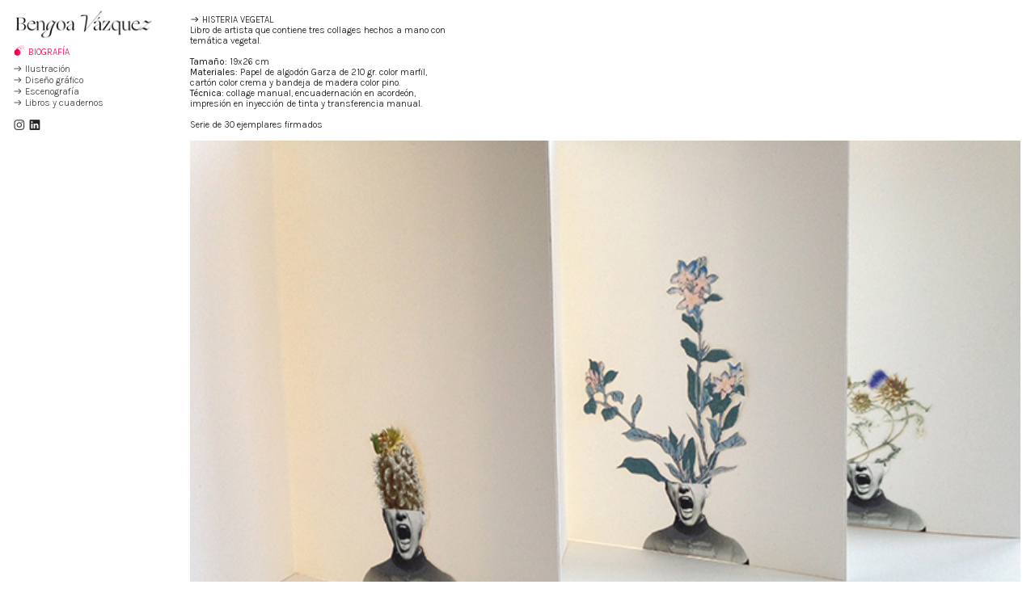

--- FILE ---
content_type: text/html; charset=UTF-8
request_url: https://bengoavazquez.com/Histeria-vegetal
body_size: 25677
content:
<!DOCTYPE html>
<!-- 

        Running on cargo.site

-->
<html lang="en" data-predefined-style="true" data-css-presets="true" data-css-preset data-typography-preset>
	<head>
<script>
				var __cargo_context__ = 'live';
				var __cargo_js_ver__ = 'c=2837859173';
				var __cargo_maint__ = false;
				
				
			</script>
					<meta http-equiv="X-UA-Compatible" content="IE=edge,chrome=1">
		<meta http-equiv="Content-Type" content="text/html; charset=utf-8">
		<meta name="viewport" content="initial-scale=1.0, maximum-scale=1.0, user-scalable=no">
		
			<meta name="robots" content="index,follow">
		<title>Histeria vegetal — Bengoa web</title>
		<meta name="description" content="︎︎︎ HISTERIA VEGETAL Libro de artista que contiene tres collages hechos a mano con temática vegetal. Tamaño: 19x26 cm Materiales: Papel de...">
				<meta name="twitter:card" content="summary_large_image">
		<meta name="twitter:title" content="Histeria vegetal — Bengoa web">
		<meta name="twitter:description" content="︎︎︎ HISTERIA VEGETAL Libro de artista que contiene tres collages hechos a mano con temática vegetal. Tamaño: 19x26 cm Materiales: Papel de...">
		<meta name="twitter:image" content="https://freight.cargo.site/w/670/i/366091392f6c40c0b398b7c44c4d43de2ec11889e66120947903a0629ddfd49c/IMG_9814-copy.jpg">
		<meta property="og:locale" content="en_US">
		<meta property="og:title" content="Histeria vegetal — Bengoa web">
		<meta property="og:description" content="︎︎︎ HISTERIA VEGETAL Libro de artista que contiene tres collages hechos a mano con temática vegetal. Tamaño: 19x26 cm Materiales: Papel de...">
		<meta property="og:url" content="https://bengoavazquez.com/Histeria-vegetal">
		<meta property="og:image" content="https://freight.cargo.site/w/670/i/366091392f6c40c0b398b7c44c4d43de2ec11889e66120947903a0629ddfd49c/IMG_9814-copy.jpg">
		<meta property="og:type" content="website">

		<link rel="preconnect" href="https://static.cargo.site" crossorigin>
		<link rel="preconnect" href="https://freight.cargo.site" crossorigin>

		<link rel="preconnect" href="https://fonts.gstatic.com" crossorigin>
		
		<!--<link rel="preload" href="https://static.cargo.site/assets/social/IconFont-Regular-0.9.3.woff2" as="font" type="font/woff" crossorigin>-->

		

		<link href="https://freight.cargo.site/t/original/i/210d1af0e61273346bd758c63e1d2ce439a6c68139a61056ff5cd0f3145eca3f/CORAZON.ico" rel="shortcut icon">
		<link href="https://bengoavazquez.com/rss" rel="alternate" type="application/rss+xml" title="Bengoa web feed">

		<link href="//fonts.googleapis.com/css?family=Karla:200,200italic,300,300italic,400,400italic,500,500italic,600,600italic,700,700italic,800,800italic&c=2837859173&" id="" rel="stylesheet" type="text/css" />
<link href="https://bengoavazquez.com/stylesheet?c=2837859173&1723566242" id="member_stylesheet" rel="stylesheet" type="text/css" />
<style id="">@font-face{font-family:Icons;src:url(https://static.cargo.site/assets/social/IconFont-Regular-0.9.3.woff2);unicode-range:U+E000-E15C,U+F0000,U+FE0E}@font-face{font-family:Icons;src:url(https://static.cargo.site/assets/social/IconFont-Regular-0.9.3.woff2);font-weight:240;unicode-range:U+E000-E15C,U+F0000,U+FE0E}@font-face{font-family:Icons;src:url(https://static.cargo.site/assets/social/IconFont-Regular-0.9.3.woff2);unicode-range:U+E000-E15C,U+F0000,U+FE0E;font-weight:400}@font-face{font-family:Icons;src:url(https://static.cargo.site/assets/social/IconFont-Regular-0.9.3.woff2);unicode-range:U+E000-E15C,U+F0000,U+FE0E;font-weight:600}@font-face{font-family:Icons;src:url(https://static.cargo.site/assets/social/IconFont-Regular-0.9.3.woff2);unicode-range:U+E000-E15C,U+F0000,U+FE0E;font-weight:800}@font-face{font-family:Icons;src:url(https://static.cargo.site/assets/social/IconFont-Regular-0.9.3.woff2);unicode-range:U+E000-E15C,U+F0000,U+FE0E;font-style:italic}@font-face{font-family:Icons;src:url(https://static.cargo.site/assets/social/IconFont-Regular-0.9.3.woff2);unicode-range:U+E000-E15C,U+F0000,U+FE0E;font-weight:200;font-style:italic}@font-face{font-family:Icons;src:url(https://static.cargo.site/assets/social/IconFont-Regular-0.9.3.woff2);unicode-range:U+E000-E15C,U+F0000,U+FE0E;font-weight:400;font-style:italic}@font-face{font-family:Icons;src:url(https://static.cargo.site/assets/social/IconFont-Regular-0.9.3.woff2);unicode-range:U+E000-E15C,U+F0000,U+FE0E;font-weight:600;font-style:italic}@font-face{font-family:Icons;src:url(https://static.cargo.site/assets/social/IconFont-Regular-0.9.3.woff2);unicode-range:U+E000-E15C,U+F0000,U+FE0E;font-weight:800;font-style:italic}body.iconfont-loading,body.iconfont-loading *{color:transparent!important}body{-moz-osx-font-smoothing:grayscale;-webkit-font-smoothing:antialiased;-webkit-text-size-adjust:none}body.no-scroll{overflow:hidden}/*!
 * Content
 */.page{word-wrap:break-word}:focus{outline:0}.pointer-events-none{pointer-events:none}.pointer-events-auto{pointer-events:auto}.pointer-events-none .page_content .audio-player,.pointer-events-none .page_content .shop_product,.pointer-events-none .page_content a,.pointer-events-none .page_content audio,.pointer-events-none .page_content button,.pointer-events-none .page_content details,.pointer-events-none .page_content iframe,.pointer-events-none .page_content img,.pointer-events-none .page_content input,.pointer-events-none .page_content video{pointer-events:auto}.pointer-events-none .page_content *>a,.pointer-events-none .page_content>a{position:relative}s *{text-transform:inherit}#toolset{position:fixed;bottom:10px;right:10px;z-index:8}.mobile #toolset,.template_site_inframe #toolset{display:none}#toolset a{display:block;height:24px;width:24px;margin:0;padding:0;text-decoration:none;background:rgba(0,0,0,.2)}#toolset a:hover{background:rgba(0,0,0,.8)}[data-adminview] #toolset a,[data-adminview] #toolset_admin a{background:rgba(0,0,0,.04);pointer-events:none;cursor:default}#toolset_admin a:active{background:rgba(0,0,0,.7)}#toolset_admin a svg>*{transform:scale(1.1) translate(0,-.5px);transform-origin:50% 50%}#toolset_admin a svg{pointer-events:none;width:100%!important;height:auto!important}#following-container{overflow:auto;-webkit-overflow-scrolling:touch}#following-container iframe{height:100%;width:100%;position:absolute;top:0;left:0;right:0;bottom:0}:root{--following-width:-400px;--following-animation-duration:450ms}@keyframes following-open{0%{transform:translateX(0)}100%{transform:translateX(var(--following-width))}}@keyframes following-open-inverse{0%{transform:translateX(0)}100%{transform:translateX(calc(-1 * var(--following-width)))}}@keyframes following-close{0%{transform:translateX(var(--following-width))}100%{transform:translateX(0)}}@keyframes following-close-inverse{0%{transform:translateX(calc(-1 * var(--following-width)))}100%{transform:translateX(0)}}body.animate-left{animation:following-open var(--following-animation-duration);animation-fill-mode:both;animation-timing-function:cubic-bezier(.24,1,.29,1)}#following-container.animate-left{animation:following-close-inverse var(--following-animation-duration);animation-fill-mode:both;animation-timing-function:cubic-bezier(.24,1,.29,1)}#following-container.animate-left #following-frame{animation:following-close var(--following-animation-duration);animation-fill-mode:both;animation-timing-function:cubic-bezier(.24,1,.29,1)}body.animate-right{animation:following-close var(--following-animation-duration);animation-fill-mode:both;animation-timing-function:cubic-bezier(.24,1,.29,1)}#following-container.animate-right{animation:following-open-inverse var(--following-animation-duration);animation-fill-mode:both;animation-timing-function:cubic-bezier(.24,1,.29,1)}#following-container.animate-right #following-frame{animation:following-open var(--following-animation-duration);animation-fill-mode:both;animation-timing-function:cubic-bezier(.24,1,.29,1)}.slick-slider{position:relative;display:block;-moz-box-sizing:border-box;box-sizing:border-box;-webkit-user-select:none;-moz-user-select:none;-ms-user-select:none;user-select:none;-webkit-touch-callout:none;-khtml-user-select:none;-ms-touch-action:pan-y;touch-action:pan-y;-webkit-tap-highlight-color:transparent}.slick-list{position:relative;display:block;overflow:hidden;margin:0;padding:0}.slick-list:focus{outline:0}.slick-list.dragging{cursor:pointer;cursor:hand}.slick-slider .slick-list,.slick-slider .slick-track{transform:translate3d(0,0,0);will-change:transform}.slick-track{position:relative;top:0;left:0;display:block}.slick-track:after,.slick-track:before{display:table;content:'';width:1px;height:1px;margin-top:-1px;margin-left:-1px}.slick-track:after{clear:both}.slick-loading .slick-track{visibility:hidden}.slick-slide{display:none;float:left;height:100%;min-height:1px}[dir=rtl] .slick-slide{float:right}.content .slick-slide img{display:inline-block}.content .slick-slide img:not(.image-zoom){cursor:pointer}.content .scrub .slick-list,.content .scrub .slick-slide img:not(.image-zoom){cursor:ew-resize}body.slideshow-scrub-dragging *{cursor:ew-resize!important}.content .slick-slide img:not([src]),.content .slick-slide img[src='']{width:100%;height:auto}.slick-slide.slick-loading img{display:none}.slick-slide.dragging img{pointer-events:none}.slick-initialized .slick-slide{display:block}.slick-loading .slick-slide{visibility:hidden}.slick-vertical .slick-slide{display:block;height:auto;border:1px solid transparent}.slick-arrow.slick-hidden{display:none}.slick-arrow{position:absolute;z-index:9;width:0;top:0;height:100%;cursor:pointer;will-change:opacity;-webkit-transition:opacity 333ms cubic-bezier(.4,0,.22,1);transition:opacity 333ms cubic-bezier(.4,0,.22,1)}.slick-arrow.hidden{opacity:0}.slick-arrow svg{position:absolute;width:36px;height:36px;top:0;left:0;right:0;bottom:0;margin:auto;transform:translate(.25px,.25px)}.slick-arrow svg.right-arrow{transform:translate(.25px,.25px) scaleX(-1)}.slick-arrow svg:active{opacity:.75}.slick-arrow svg .arrow-shape{fill:none!important;stroke:#fff;stroke-linecap:square}.slick-arrow svg .arrow-outline{fill:none!important;stroke-width:2.5px;stroke:rgba(0,0,0,.6);stroke-linecap:square}.slick-arrow.slick-next{right:0;text-align:right}.slick-next svg,.wallpaper-navigation .slick-next svg{margin-right:10px}.mobile .slick-next svg{margin-right:10px}.slick-arrow.slick-prev{text-align:left}.slick-prev svg,.wallpaper-navigation .slick-prev svg{margin-left:10px}.mobile .slick-prev svg{margin-left:10px}.loading_animation{display:none;vertical-align:middle;z-index:15;line-height:0;pointer-events:none;border-radius:100%}.loading_animation.hidden{display:none}.loading_animation.pulsing{opacity:0;display:inline-block;animation-delay:.1s;-webkit-animation-delay:.1s;-moz-animation-delay:.1s;animation-duration:12s;animation-iteration-count:infinite;animation:fade-pulse-in .5s ease-in-out;-moz-animation:fade-pulse-in .5s ease-in-out;-webkit-animation:fade-pulse-in .5s ease-in-out;-webkit-animation-fill-mode:forwards;-moz-animation-fill-mode:forwards;animation-fill-mode:forwards}.loading_animation.pulsing.no-delay{animation-delay:0s;-webkit-animation-delay:0s;-moz-animation-delay:0s}.loading_animation div{border-radius:100%}.loading_animation div svg{max-width:100%;height:auto}.loading_animation div,.loading_animation div svg{width:20px;height:20px}.loading_animation.full-width svg{width:100%;height:auto}.loading_animation.full-width.big svg{width:100px;height:100px}.loading_animation div svg>*{fill:#ccc}.loading_animation div{-webkit-animation:spin-loading 12s ease-out;-webkit-animation-iteration-count:infinite;-moz-animation:spin-loading 12s ease-out;-moz-animation-iteration-count:infinite;animation:spin-loading 12s ease-out;animation-iteration-count:infinite}.loading_animation.hidden{display:none}[data-backdrop] .loading_animation{position:absolute;top:15px;left:15px;z-index:99}.loading_animation.position-absolute.middle{top:calc(50% - 10px);left:calc(50% - 10px)}.loading_animation.position-absolute.topleft{top:0;left:0}.loading_animation.position-absolute.middleright{top:calc(50% - 10px);right:1rem}.loading_animation.position-absolute.middleleft{top:calc(50% - 10px);left:1rem}.loading_animation.gray div svg>*{fill:#999}.loading_animation.gray-dark div svg>*{fill:#666}.loading_animation.gray-darker div svg>*{fill:#555}.loading_animation.gray-light div svg>*{fill:#ccc}.loading_animation.white div svg>*{fill:rgba(255,255,255,.85)}.loading_animation.blue div svg>*{fill:#698fff}.loading_animation.inline{display:inline-block;margin-bottom:.5ex}.loading_animation.inline.left{margin-right:.5ex}@-webkit-keyframes fade-pulse-in{0%{opacity:0}50%{opacity:.5}100%{opacity:1}}@-moz-keyframes fade-pulse-in{0%{opacity:0}50%{opacity:.5}100%{opacity:1}}@keyframes fade-pulse-in{0%{opacity:0}50%{opacity:.5}100%{opacity:1}}@-webkit-keyframes pulsate{0%{opacity:1}50%{opacity:0}100%{opacity:1}}@-moz-keyframes pulsate{0%{opacity:1}50%{opacity:0}100%{opacity:1}}@keyframes pulsate{0%{opacity:1}50%{opacity:0}100%{opacity:1}}@-webkit-keyframes spin-loading{0%{transform:rotate(0)}9%{transform:rotate(1050deg)}18%{transform:rotate(-1090deg)}20%{transform:rotate(-1080deg)}23%{transform:rotate(-1080deg)}28%{transform:rotate(-1095deg)}29%{transform:rotate(-1065deg)}34%{transform:rotate(-1080deg)}35%{transform:rotate(-1050deg)}40%{transform:rotate(-1065deg)}41%{transform:rotate(-1035deg)}44%{transform:rotate(-1035deg)}47%{transform:rotate(-2160deg)}50%{transform:rotate(-2160deg)}56%{transform:rotate(45deg)}60%{transform:rotate(45deg)}80%{transform:rotate(6120deg)}100%{transform:rotate(0)}}@keyframes spin-loading{0%{transform:rotate(0)}9%{transform:rotate(1050deg)}18%{transform:rotate(-1090deg)}20%{transform:rotate(-1080deg)}23%{transform:rotate(-1080deg)}28%{transform:rotate(-1095deg)}29%{transform:rotate(-1065deg)}34%{transform:rotate(-1080deg)}35%{transform:rotate(-1050deg)}40%{transform:rotate(-1065deg)}41%{transform:rotate(-1035deg)}44%{transform:rotate(-1035deg)}47%{transform:rotate(-2160deg)}50%{transform:rotate(-2160deg)}56%{transform:rotate(45deg)}60%{transform:rotate(45deg)}80%{transform:rotate(6120deg)}100%{transform:rotate(0)}}[grid-row]{align-items:flex-start;box-sizing:border-box;display:-webkit-box;display:-webkit-flex;display:-ms-flexbox;display:flex;-webkit-flex-wrap:wrap;-ms-flex-wrap:wrap;flex-wrap:wrap}[grid-col]{box-sizing:border-box}[grid-row] [grid-col].empty:after{content:"\0000A0";cursor:text}body.mobile[data-adminview=content-editproject] [grid-row] [grid-col].empty:after{display:none}[grid-col=auto]{-webkit-box-flex:1;-webkit-flex:1;-ms-flex:1;flex:1}[grid-col=x12]{width:100%}[grid-col=x11]{width:50%}[grid-col=x10]{width:33.33%}[grid-col=x9]{width:25%}[grid-col=x8]{width:20%}[grid-col=x7]{width:16.666666667%}[grid-col=x6]{width:14.285714286%}[grid-col=x5]{width:12.5%}[grid-col=x4]{width:11.111111111%}[grid-col=x3]{width:10%}[grid-col=x2]{width:9.090909091%}[grid-col=x1]{width:8.333333333%}[grid-col="1"]{width:8.33333%}[grid-col="2"]{width:16.66667%}[grid-col="3"]{width:25%}[grid-col="4"]{width:33.33333%}[grid-col="5"]{width:41.66667%}[grid-col="6"]{width:50%}[grid-col="7"]{width:58.33333%}[grid-col="8"]{width:66.66667%}[grid-col="9"]{width:75%}[grid-col="10"]{width:83.33333%}[grid-col="11"]{width:91.66667%}[grid-col="12"]{width:100%}body.mobile [grid-responsive] [grid-col]{width:100%;-webkit-box-flex:none;-webkit-flex:none;-ms-flex:none;flex:none}[data-ce-host=true][contenteditable=true] [grid-pad]{pointer-events:none}[data-ce-host=true][contenteditable=true] [grid-pad]>*{pointer-events:auto}[grid-pad="0"]{padding:0}[grid-pad="0.25"]{padding:.125rem}[grid-pad="0.5"]{padding:.25rem}[grid-pad="0.75"]{padding:.375rem}[grid-pad="1"]{padding:.5rem}[grid-pad="1.25"]{padding:.625rem}[grid-pad="1.5"]{padding:.75rem}[grid-pad="1.75"]{padding:.875rem}[grid-pad="2"]{padding:1rem}[grid-pad="2.5"]{padding:1.25rem}[grid-pad="3"]{padding:1.5rem}[grid-pad="3.5"]{padding:1.75rem}[grid-pad="4"]{padding:2rem}[grid-pad="5"]{padding:2.5rem}[grid-pad="6"]{padding:3rem}[grid-pad="7"]{padding:3.5rem}[grid-pad="8"]{padding:4rem}[grid-pad="9"]{padding:4.5rem}[grid-pad="10"]{padding:5rem}[grid-gutter="0"]{margin:0}[grid-gutter="0.5"]{margin:-.25rem}[grid-gutter="1"]{margin:-.5rem}[grid-gutter="1.5"]{margin:-.75rem}[grid-gutter="2"]{margin:-1rem}[grid-gutter="2.5"]{margin:-1.25rem}[grid-gutter="3"]{margin:-1.5rem}[grid-gutter="3.5"]{margin:-1.75rem}[grid-gutter="4"]{margin:-2rem}[grid-gutter="5"]{margin:-2.5rem}[grid-gutter="6"]{margin:-3rem}[grid-gutter="7"]{margin:-3.5rem}[grid-gutter="8"]{margin:-4rem}[grid-gutter="10"]{margin:-5rem}[grid-gutter="12"]{margin:-6rem}[grid-gutter="14"]{margin:-7rem}[grid-gutter="16"]{margin:-8rem}[grid-gutter="18"]{margin:-9rem}[grid-gutter="20"]{margin:-10rem}small{max-width:100%;text-decoration:inherit}img:not([src]),img[src='']{outline:1px solid rgba(177,177,177,.4);outline-offset:-1px;content:url([data-uri])}img.image-zoom{cursor:-webkit-zoom-in;cursor:-moz-zoom-in;cursor:zoom-in}#imprimatur{color:#333;font-size:10px;font-family:-apple-system,BlinkMacSystemFont,"Segoe UI",Roboto,Oxygen,Ubuntu,Cantarell,"Open Sans","Helvetica Neue",sans-serif,"Sans Serif",Icons;/*!System*/position:fixed;opacity:.3;right:-28px;bottom:160px;transform:rotate(270deg);-ms-transform:rotate(270deg);-webkit-transform:rotate(270deg);z-index:8;text-transform:uppercase;color:#999;opacity:.5;padding-bottom:2px;text-decoration:none}.mobile #imprimatur{display:none}bodycopy cargo-link a{font-family:-apple-system,BlinkMacSystemFont,"Segoe UI",Roboto,Oxygen,Ubuntu,Cantarell,"Open Sans","Helvetica Neue",sans-serif,"Sans Serif",Icons;/*!System*/font-size:12px;font-style:normal;font-weight:400;transform:rotate(270deg);text-decoration:none;position:fixed!important;right:-27px;bottom:100px;text-decoration:none;letter-spacing:normal;background:0 0;border:0;border-bottom:0;outline:0}/*! PhotoSwipe Default UI CSS by Dmitry Semenov | photoswipe.com | MIT license */.pswp--has_mouse .pswp__button--arrow--left,.pswp--has_mouse .pswp__button--arrow--right,.pswp__ui{visibility:visible}.pswp--minimal--dark .pswp__top-bar,.pswp__button{background:0 0}.pswp,.pswp__bg,.pswp__container,.pswp__img--placeholder,.pswp__zoom-wrap,.quick-view-navigation{-webkit-backface-visibility:hidden}.pswp__button{cursor:pointer;opacity:1;-webkit-appearance:none;transition:opacity .2s;-webkit-box-shadow:none;box-shadow:none}.pswp__button-close>svg{top:10px;right:10px;margin-left:auto}.pswp--touch .quick-view-navigation{display:none}.pswp__ui{-webkit-font-smoothing:auto;opacity:1;z-index:1550}.quick-view-navigation{will-change:opacity;-webkit-transition:opacity 333ms cubic-bezier(.4,0,.22,1);transition:opacity 333ms cubic-bezier(.4,0,.22,1)}.quick-view-navigation .pswp__group .pswp__button{pointer-events:auto}.pswp__button>svg{position:absolute;width:36px;height:36px}.quick-view-navigation .pswp__group:active svg{opacity:.75}.pswp__button svg .shape-shape{fill:#fff}.pswp__button svg .shape-outline{fill:#000}.pswp__button-prev>svg{top:0;bottom:0;left:10px;margin:auto}.pswp__button-next>svg{top:0;bottom:0;right:10px;margin:auto}.quick-view-navigation .pswp__group .pswp__button-prev{position:absolute;left:0;top:0;width:0;height:100%}.quick-view-navigation .pswp__group .pswp__button-next{position:absolute;right:0;top:0;width:0;height:100%}.quick-view-navigation .close-button,.quick-view-navigation .left-arrow,.quick-view-navigation .right-arrow{transform:translate(.25px,.25px)}.quick-view-navigation .right-arrow{transform:translate(.25px,.25px) scaleX(-1)}.pswp__button svg .shape-outline{fill:transparent!important;stroke:#000;stroke-width:2.5px;stroke-linecap:square}.pswp__button svg .shape-shape{fill:transparent!important;stroke:#fff;stroke-width:1.5px;stroke-linecap:square}.pswp__bg,.pswp__scroll-wrap,.pswp__zoom-wrap{width:100%;position:absolute}.quick-view-navigation .pswp__group .pswp__button-close{margin:0}.pswp__container,.pswp__item,.pswp__zoom-wrap{right:0;bottom:0;top:0;position:absolute;left:0}.pswp__ui--hidden .pswp__button{opacity:.001}.pswp__ui--hidden .pswp__button,.pswp__ui--hidden .pswp__button *{pointer-events:none}.pswp .pswp__ui.pswp__ui--displaynone{display:none}.pswp__element--disabled{display:none!important}/*! PhotoSwipe main CSS by Dmitry Semenov | photoswipe.com | MIT license */.pswp{position:fixed;display:none;height:100%;width:100%;top:0;left:0;right:0;bottom:0;margin:auto;-ms-touch-action:none;touch-action:none;z-index:9999999;-webkit-text-size-adjust:100%;line-height:initial;letter-spacing:initial;outline:0}.pswp img{max-width:none}.pswp--zoom-disabled .pswp__img{cursor:default!important}.pswp--animate_opacity{opacity:.001;will-change:opacity;-webkit-transition:opacity 333ms cubic-bezier(.4,0,.22,1);transition:opacity 333ms cubic-bezier(.4,0,.22,1)}.pswp--open{display:block}.pswp--zoom-allowed .pswp__img{cursor:-webkit-zoom-in;cursor:-moz-zoom-in;cursor:zoom-in}.pswp--zoomed-in .pswp__img{cursor:-webkit-grab;cursor:-moz-grab;cursor:grab}.pswp--dragging .pswp__img{cursor:-webkit-grabbing;cursor:-moz-grabbing;cursor:grabbing}.pswp__bg{left:0;top:0;height:100%;opacity:0;transform:translateZ(0);will-change:opacity}.pswp__scroll-wrap{left:0;top:0;height:100%}.pswp__container,.pswp__zoom-wrap{-ms-touch-action:none;touch-action:none}.pswp__container,.pswp__img{-webkit-user-select:none;-moz-user-select:none;-ms-user-select:none;user-select:none;-webkit-tap-highlight-color:transparent;-webkit-touch-callout:none}.pswp__zoom-wrap{-webkit-transform-origin:left top;-ms-transform-origin:left top;transform-origin:left top;-webkit-transition:-webkit-transform 222ms cubic-bezier(.4,0,.22,1);transition:transform 222ms cubic-bezier(.4,0,.22,1)}.pswp__bg{-webkit-transition:opacity 222ms cubic-bezier(.4,0,.22,1);transition:opacity 222ms cubic-bezier(.4,0,.22,1)}.pswp--animated-in .pswp__bg,.pswp--animated-in .pswp__zoom-wrap{-webkit-transition:none;transition:none}.pswp--hide-overflow .pswp__scroll-wrap,.pswp--hide-overflow.pswp{overflow:hidden}.pswp__img{position:absolute;width:auto;height:auto;top:0;left:0}.pswp__img--placeholder--blank{background:#222}.pswp--ie .pswp__img{width:100%!important;height:auto!important;left:0;top:0}.pswp__ui--idle{opacity:0}.pswp__error-msg{position:absolute;left:0;top:50%;width:100%;text-align:center;font-size:14px;line-height:16px;margin-top:-8px;color:#ccc}.pswp__error-msg a{color:#ccc;text-decoration:underline}.pswp__error-msg{font-family:-apple-system,BlinkMacSystemFont,"Segoe UI",Roboto,Oxygen,Ubuntu,Cantarell,"Open Sans","Helvetica Neue",sans-serif}.quick-view.mouse-down .iframe-item{pointer-events:none!important}.quick-view-caption-positioner{pointer-events:none;width:100%;height:100%}.quick-view-caption-wrapper{margin:auto;position:absolute;bottom:0;left:0;right:0}.quick-view-horizontal-align-left .quick-view-caption-wrapper{margin-left:0}.quick-view-horizontal-align-right .quick-view-caption-wrapper{margin-right:0}[data-quick-view-caption]{transition:.1s opacity ease-in-out;position:absolute;bottom:0;left:0;right:0}.quick-view-horizontal-align-left [data-quick-view-caption]{text-align:left}.quick-view-horizontal-align-right [data-quick-view-caption]{text-align:right}.quick-view-caption{transition:.1s opacity ease-in-out}.quick-view-caption>*{display:inline-block}.quick-view-caption *{pointer-events:auto}.quick-view-caption.hidden{opacity:0}.shop_product .dropdown_wrapper{flex:0 0 100%;position:relative}.shop_product select{appearance:none;-moz-appearance:none;-webkit-appearance:none;outline:0;-webkit-font-smoothing:antialiased;-moz-osx-font-smoothing:grayscale;cursor:pointer;border-radius:0;white-space:nowrap;overflow:hidden!important;text-overflow:ellipsis}.shop_product select.dropdown::-ms-expand{display:none}.shop_product a{cursor:pointer;border-bottom:none;text-decoration:none}.shop_product a.out-of-stock{pointer-events:none}body.audio-player-dragging *{cursor:ew-resize!important}.audio-player{display:inline-flex;flex:1 0 calc(100% - 2px);width:calc(100% - 2px)}.audio-player .button{height:100%;flex:0 0 3.3rem;display:flex}.audio-player .separator{left:3.3rem;height:100%}.audio-player .buffer{width:0%;height:100%;transition:left .3s linear,width .3s linear}.audio-player.seeking .buffer{transition:left 0s,width 0s}.audio-player.seeking{user-select:none;-webkit-user-select:none;cursor:ew-resize}.audio-player.seeking *{user-select:none;-webkit-user-select:none;cursor:ew-resize}.audio-player .bar{overflow:hidden;display:flex;justify-content:space-between;align-content:center;flex-grow:1}.audio-player .progress{width:0%;height:100%;transition:width .3s linear}.audio-player.seeking .progress{transition:width 0s}.audio-player .pause,.audio-player .play{cursor:pointer;height:100%}.audio-player .note-icon{margin:auto 0;order:2;flex:0 1 auto}.audio-player .title{white-space:nowrap;overflow:hidden;text-overflow:ellipsis;pointer-events:none;user-select:none;padding:.5rem 0 .5rem 1rem;margin:auto auto auto 0;flex:0 3 auto;min-width:0;width:100%}.audio-player .total-time{flex:0 1 auto;margin:auto 0}.audio-player .current-time,.audio-player .play-text{flex:0 1 auto;margin:auto 0}.audio-player .stream-anim{user-select:none;margin:auto auto auto 0}.audio-player .stream-anim span{display:inline-block}.audio-player .buffer,.audio-player .current-time,.audio-player .note-svg,.audio-player .play-text,.audio-player .separator,.audio-player .total-time{user-select:none;pointer-events:none}.audio-player .buffer,.audio-player .play-text,.audio-player .progress{position:absolute}.audio-player,.audio-player .bar,.audio-player .button,.audio-player .current-time,.audio-player .note-icon,.audio-player .pause,.audio-player .play,.audio-player .total-time{position:relative}body.mobile .audio-player,body.mobile .audio-player *{-webkit-touch-callout:none}#standalone-admin-frame{border:0;width:400px;position:absolute;right:0;top:0;height:100vh;z-index:99}body[standalone-admin=true] #standalone-admin-frame{transform:translate(0,0)}body[standalone-admin=true] .main_container{width:calc(100% - 400px)}body[standalone-admin=false] #standalone-admin-frame{transform:translate(100%,0)}body[standalone-admin=false] .main_container{width:100%}.toggle_standaloneAdmin{position:fixed;top:0;right:400px;height:40px;width:40px;z-index:999;cursor:pointer;background-color:rgba(0,0,0,.4)}.toggle_standaloneAdmin:active{opacity:.7}body[standalone-admin=false] .toggle_standaloneAdmin{right:0}.toggle_standaloneAdmin *{color:#fff;fill:#fff}.toggle_standaloneAdmin svg{padding:6px;width:100%;height:100%;opacity:.85}body[standalone-admin=false] .toggle_standaloneAdmin #close,body[standalone-admin=true] .toggle_standaloneAdmin #backdropsettings{display:none}.toggle_standaloneAdmin>div{width:100%;height:100%}#admin_toggle_button{position:fixed;top:50%;transform:translate(0,-50%);right:400px;height:36px;width:12px;z-index:999;cursor:pointer;background-color:rgba(0,0,0,.09);padding-left:2px;margin-right:5px}#admin_toggle_button .bar{content:'';background:rgba(0,0,0,.09);position:fixed;width:5px;bottom:0;top:0;z-index:10}#admin_toggle_button:active{background:rgba(0,0,0,.065)}#admin_toggle_button *{color:#fff;fill:#fff}#admin_toggle_button svg{padding:0;width:16px;height:36px;margin-left:1px;opacity:1}#admin_toggle_button svg *{fill:#fff;opacity:1}#admin_toggle_button[data-state=closed] .toggle_admin_close{display:none}#admin_toggle_button[data-state=closed],#admin_toggle_button[data-state=closed] .toggle_admin_open{width:20px;cursor:pointer;margin:0}#admin_toggle_button[data-state=closed] svg{margin-left:2px}#admin_toggle_button[data-state=open] .toggle_admin_open{display:none}select,select *{text-rendering:auto!important}b b{font-weight:inherit}*{-webkit-box-sizing:border-box;-moz-box-sizing:border-box;box-sizing:border-box}customhtml>*{position:relative;z-index:10}body,html{min-height:100vh;margin:0;padding:0}html{touch-action:manipulation;position:relative;background-color:#fff}.main_container{min-height:100vh;width:100%;overflow:hidden}.container{display:-webkit-box;display:-webkit-flex;display:-moz-box;display:-ms-flexbox;display:flex;-webkit-flex-wrap:wrap;-moz-flex-wrap:wrap;-ms-flex-wrap:wrap;flex-wrap:wrap;max-width:100%;width:100%;overflow:visible}.container{align-items:flex-start;-webkit-align-items:flex-start}.page{z-index:2}.page ul li>text-limit{display:block}.content,.content_container,.pinned{-webkit-flex:1 0 auto;-moz-flex:1 0 auto;-ms-flex:1 0 auto;flex:1 0 auto;max-width:100%}.content_container{width:100%}.content_container.full_height{min-height:100vh}.page_background{position:absolute;top:0;left:0;width:100%;height:100%}.page_container{position:relative;overflow:visible;width:100%}.backdrop{position:absolute;top:0;z-index:1;width:100%;height:100%;max-height:100vh}.backdrop>div{position:absolute;top:0;left:0;width:100%;height:100%;-webkit-backface-visibility:hidden;backface-visibility:hidden;transform:translate3d(0,0,0);contain:strict}[data-backdrop].backdrop>div[data-overflowing]{max-height:100vh;position:absolute;top:0;left:0}body.mobile [split-responsive]{display:flex;flex-direction:column}body.mobile [split-responsive] .container{width:100%;order:2}body.mobile [split-responsive] .backdrop{position:relative;height:50vh;width:100%;order:1}body.mobile [split-responsive] [data-auxiliary].backdrop{position:absolute;height:50vh;width:100%;order:1}.page{position:relative;z-index:2}img[data-align=left]{float:left}img[data-align=right]{float:right}[data-rotation]{transform-origin:center center}.content .page_content:not([contenteditable=true]) [data-draggable]{pointer-events:auto!important;backface-visibility:hidden}.preserve-3d{-moz-transform-style:preserve-3d;transform-style:preserve-3d}.content .page_content:not([contenteditable=true]) [data-draggable] iframe{pointer-events:none!important}.dragging-active iframe{pointer-events:none!important}.content .page_content:not([contenteditable=true]) [data-draggable]:active{opacity:1}.content .scroll-transition-fade{transition:transform 1s ease-in-out,opacity .8s ease-in-out}.content .scroll-transition-fade.below-viewport{opacity:0;transform:translateY(40px)}.mobile.full_width .page_container:not([split-layout]) .container_width{width:100%}[data-view=pinned_bottom] .bottom_pin_invisibility{visibility:hidden}.pinned{position:relative;width:100%}.pinned .page_container.accommodate:not(.fixed):not(.overlay){z-index:2}.pinned .page_container.overlay{position:absolute;z-index:4}.pinned .page_container.overlay.fixed{position:fixed}.pinned .page_container.overlay.fixed .page{max-height:100vh;-webkit-overflow-scrolling:touch}.pinned .page_container.overlay.fixed .page.allow-scroll{overflow-y:auto;overflow-x:hidden}.pinned .page_container.overlay.fixed .page.allow-scroll{align-items:flex-start;-webkit-align-items:flex-start}.pinned .page_container .page.allow-scroll::-webkit-scrollbar{width:0;background:0 0;display:none}.pinned.pinned_top .page_container.overlay{left:0;top:0}.pinned.pinned_bottom .page_container.overlay{left:0;bottom:0}div[data-container=set]:empty{margin-top:1px}.thumbnails{position:relative;z-index:1}[thumbnails=grid]{align-items:baseline}[thumbnails=justify] .thumbnail{box-sizing:content-box}[thumbnails][data-padding-zero] .thumbnail{margin-bottom:-1px}[thumbnails=montessori] .thumbnail{pointer-events:auto;position:absolute}[thumbnails] .thumbnail>a{display:block;text-decoration:none}[thumbnails=montessori]{height:0}[thumbnails][data-resizing],[thumbnails][data-resizing] *{cursor:nwse-resize}[thumbnails] .thumbnail .resize-handle{cursor:nwse-resize;width:26px;height:26px;padding:5px;position:absolute;opacity:.75;right:-1px;bottom:-1px;z-index:100}[thumbnails][data-resizing] .resize-handle{display:none}[thumbnails] .thumbnail .resize-handle svg{position:absolute;top:0;left:0}[thumbnails] .thumbnail .resize-handle:hover{opacity:1}[data-can-move].thumbnail .resize-handle svg .resize_path_outline{fill:#fff}[data-can-move].thumbnail .resize-handle svg .resize_path{fill:#000}[thumbnails=montessori] .thumbnail_sizer{height:0;width:100%;position:relative;padding-bottom:100%;pointer-events:none}[thumbnails] .thumbnail img{display:block;min-height:3px;margin-bottom:0}[thumbnails] .thumbnail img:not([src]),img[src=""]{margin:0!important;width:100%;min-height:3px;height:100%!important;position:absolute}[aspect-ratio="1x1"].thumb_image{height:0;padding-bottom:100%;overflow:hidden}[aspect-ratio="4x3"].thumb_image{height:0;padding-bottom:75%;overflow:hidden}[aspect-ratio="16x9"].thumb_image{height:0;padding-bottom:56.25%;overflow:hidden}[thumbnails] .thumb_image{width:100%;position:relative}[thumbnails][thumbnail-vertical-align=top]{align-items:flex-start}[thumbnails][thumbnail-vertical-align=middle]{align-items:center}[thumbnails][thumbnail-vertical-align=bottom]{align-items:baseline}[thumbnails][thumbnail-horizontal-align=left]{justify-content:flex-start}[thumbnails][thumbnail-horizontal-align=middle]{justify-content:center}[thumbnails][thumbnail-horizontal-align=right]{justify-content:flex-end}.thumb_image.default_image>svg{position:absolute;top:0;left:0;bottom:0;right:0;width:100%;height:100%}.thumb_image.default_image{outline:1px solid #ccc;outline-offset:-1px;position:relative}.mobile.full_width [data-view=Thumbnail] .thumbnails_width{width:100%}.content [data-draggable] a:active,.content [data-draggable] img:active{opacity:initial}.content .draggable-dragging{opacity:initial}[data-draggable].draggable_visible{visibility:visible}[data-draggable].draggable_hidden{visibility:hidden}.gallery_card [data-draggable],.marquee [data-draggable]{visibility:inherit}[data-draggable]{visibility:visible;background-color:rgba(0,0,0,.003)}#site_menu_panel_container .image-gallery:not(.initialized){height:0;padding-bottom:100%;min-height:initial}.image-gallery:not(.initialized){min-height:100vh;visibility:hidden;width:100%}.image-gallery .gallery_card img{display:block;width:100%;height:auto}.image-gallery .gallery_card{transform-origin:center}.image-gallery .gallery_card.dragging{opacity:.1;transform:initial!important}.image-gallery:not([image-gallery=slideshow]) .gallery_card iframe:only-child,.image-gallery:not([image-gallery=slideshow]) .gallery_card video:only-child{width:100%;height:100%;top:0;left:0;position:absolute}.image-gallery[image-gallery=slideshow] .gallery_card video[muted][autoplay]:not([controls]),.image-gallery[image-gallery=slideshow] .gallery_card video[muted][data-autoplay]:not([controls]){pointer-events:none}.image-gallery [image-gallery-pad="0"] video:only-child{object-fit:cover;height:calc(100% + 1px)}div.image-gallery>a,div.image-gallery>iframe,div.image-gallery>img,div.image-gallery>video{display:none}[image-gallery-row]{align-items:flex-start;box-sizing:border-box;display:-webkit-box;display:-webkit-flex;display:-ms-flexbox;display:flex;-webkit-flex-wrap:wrap;-ms-flex-wrap:wrap;flex-wrap:wrap}.image-gallery .gallery_card_image{width:100%;position:relative}[data-predefined-style=true] .image-gallery a.gallery_card{display:block;border:none}[image-gallery-col]{box-sizing:border-box}[image-gallery-col=x12]{width:100%}[image-gallery-col=x11]{width:50%}[image-gallery-col=x10]{width:33.33%}[image-gallery-col=x9]{width:25%}[image-gallery-col=x8]{width:20%}[image-gallery-col=x7]{width:16.666666667%}[image-gallery-col=x6]{width:14.285714286%}[image-gallery-col=x5]{width:12.5%}[image-gallery-col=x4]{width:11.111111111%}[image-gallery-col=x3]{width:10%}[image-gallery-col=x2]{width:9.090909091%}[image-gallery-col=x1]{width:8.333333333%}.content .page_content [image-gallery-pad].image-gallery{pointer-events:none}.content .page_content [image-gallery-pad].image-gallery .gallery_card_image>*,.content .page_content [image-gallery-pad].image-gallery .gallery_image_caption{pointer-events:auto}.content .page_content [image-gallery-pad="0"]{padding:0}.content .page_content [image-gallery-pad="0.25"]{padding:.125rem}.content .page_content [image-gallery-pad="0.5"]{padding:.25rem}.content .page_content [image-gallery-pad="0.75"]{padding:.375rem}.content .page_content [image-gallery-pad="1"]{padding:.5rem}.content .page_content [image-gallery-pad="1.25"]{padding:.625rem}.content .page_content [image-gallery-pad="1.5"]{padding:.75rem}.content .page_content [image-gallery-pad="1.75"]{padding:.875rem}.content .page_content [image-gallery-pad="2"]{padding:1rem}.content .page_content [image-gallery-pad="2.5"]{padding:1.25rem}.content .page_content [image-gallery-pad="3"]{padding:1.5rem}.content .page_content [image-gallery-pad="3.5"]{padding:1.75rem}.content .page_content [image-gallery-pad="4"]{padding:2rem}.content .page_content [image-gallery-pad="5"]{padding:2.5rem}.content .page_content [image-gallery-pad="6"]{padding:3rem}.content .page_content [image-gallery-pad="7"]{padding:3.5rem}.content .page_content [image-gallery-pad="8"]{padding:4rem}.content .page_content [image-gallery-pad="9"]{padding:4.5rem}.content .page_content [image-gallery-pad="10"]{padding:5rem}.content .page_content [image-gallery-gutter="0"]{margin:0}.content .page_content [image-gallery-gutter="0.5"]{margin:-.25rem}.content .page_content [image-gallery-gutter="1"]{margin:-.5rem}.content .page_content [image-gallery-gutter="1.5"]{margin:-.75rem}.content .page_content [image-gallery-gutter="2"]{margin:-1rem}.content .page_content [image-gallery-gutter="2.5"]{margin:-1.25rem}.content .page_content [image-gallery-gutter="3"]{margin:-1.5rem}.content .page_content [image-gallery-gutter="3.5"]{margin:-1.75rem}.content .page_content [image-gallery-gutter="4"]{margin:-2rem}.content .page_content [image-gallery-gutter="5"]{margin:-2.5rem}.content .page_content [image-gallery-gutter="6"]{margin:-3rem}.content .page_content [image-gallery-gutter="7"]{margin:-3.5rem}.content .page_content [image-gallery-gutter="8"]{margin:-4rem}.content .page_content [image-gallery-gutter="10"]{margin:-5rem}.content .page_content [image-gallery-gutter="12"]{margin:-6rem}.content .page_content [image-gallery-gutter="14"]{margin:-7rem}.content .page_content [image-gallery-gutter="16"]{margin:-8rem}.content .page_content [image-gallery-gutter="18"]{margin:-9rem}.content .page_content [image-gallery-gutter="20"]{margin:-10rem}[image-gallery=slideshow]:not(.initialized)>*{min-height:1px;opacity:0;min-width:100%}[image-gallery=slideshow][data-constrained-by=height] [image-gallery-vertical-align].slick-track{align-items:flex-start}[image-gallery=slideshow] img.image-zoom:active{opacity:initial}[image-gallery=slideshow].slick-initialized .gallery_card{pointer-events:none}[image-gallery=slideshow].slick-initialized .gallery_card.slick-current{pointer-events:auto}[image-gallery=slideshow] .gallery_card:not(.has_caption){line-height:0}.content .page_content [image-gallery=slideshow].image-gallery>*{pointer-events:auto}.content [image-gallery=slideshow].image-gallery.slick-initialized .gallery_card{overflow:hidden;margin:0;display:flex;flex-flow:row wrap;flex-shrink:0}.content [image-gallery=slideshow].image-gallery.slick-initialized .gallery_card.slick-current{overflow:visible}[image-gallery=slideshow] .gallery_image_caption{opacity:1;transition:opacity .3s;-webkit-transition:opacity .3s;width:100%;margin-left:auto;margin-right:auto;clear:both}[image-gallery-horizontal-align=left] .gallery_image_caption{text-align:left}[image-gallery-horizontal-align=middle] .gallery_image_caption{text-align:center}[image-gallery-horizontal-align=right] .gallery_image_caption{text-align:right}[image-gallery=slideshow][data-slideshow-in-transition] .gallery_image_caption{opacity:0;transition:opacity .3s;-webkit-transition:opacity .3s}[image-gallery=slideshow] .gallery_card_image{width:initial;margin:0;display:inline-block}[image-gallery=slideshow] .gallery_card img{margin:0;display:block}[image-gallery=slideshow][data-exploded]{align-items:flex-start;box-sizing:border-box;display:-webkit-box;display:-webkit-flex;display:-ms-flexbox;display:flex;-webkit-flex-wrap:wrap;-ms-flex-wrap:wrap;flex-wrap:wrap;justify-content:flex-start;align-content:flex-start}[image-gallery=slideshow][data-exploded] .gallery_card{padding:1rem;width:16.666%}[image-gallery=slideshow][data-exploded] .gallery_card_image{height:0;display:block;width:100%}[image-gallery=grid]{align-items:baseline}[image-gallery=grid] .gallery_card.has_caption .gallery_card_image{display:block}[image-gallery=grid] [image-gallery-pad="0"].gallery_card{margin-bottom:-1px}[image-gallery=grid] .gallery_card img{margin:0}[image-gallery=columns] .gallery_card img{margin:0}[image-gallery=justify]{align-items:flex-start}[image-gallery=justify] .gallery_card img{margin:0}[image-gallery=montessori][image-gallery-row]{display:block}[image-gallery=montessori] a.gallery_card,[image-gallery=montessori] div.gallery_card{position:absolute;pointer-events:auto}[image-gallery=montessori][data-can-move] .gallery_card,[image-gallery=montessori][data-can-move] .gallery_card .gallery_card_image,[image-gallery=montessori][data-can-move] .gallery_card .gallery_card_image>*{cursor:move}[image-gallery=montessori]{position:relative;height:0}[image-gallery=freeform] .gallery_card{position:relative}[image-gallery=freeform] [image-gallery-pad="0"].gallery_card{margin-bottom:-1px}[image-gallery-vertical-align]{display:flex;flex-flow:row wrap}[image-gallery-vertical-align].slick-track{display:flex;flex-flow:row nowrap}.image-gallery .slick-list{margin-bottom:-.3px}[image-gallery-vertical-align=top]{align-content:flex-start;align-items:flex-start}[image-gallery-vertical-align=middle]{align-items:center;align-content:center}[image-gallery-vertical-align=bottom]{align-content:flex-end;align-items:flex-end}[image-gallery-horizontal-align=left]{justify-content:flex-start}[image-gallery-horizontal-align=middle]{justify-content:center}[image-gallery-horizontal-align=right]{justify-content:flex-end}.image-gallery[data-resizing],.image-gallery[data-resizing] *{cursor:nwse-resize!important}.image-gallery .gallery_card .resize-handle,.image-gallery .gallery_card .resize-handle *{cursor:nwse-resize!important}.image-gallery .gallery_card .resize-handle{width:26px;height:26px;padding:5px;position:absolute;opacity:.75;right:-1px;bottom:-1px;z-index:10}.image-gallery[data-resizing] .resize-handle{display:none}.image-gallery .gallery_card .resize-handle svg{cursor:nwse-resize!important;position:absolute;top:0;left:0}.image-gallery .gallery_card .resize-handle:hover{opacity:1}[data-can-move].gallery_card .resize-handle svg .resize_path_outline{fill:#fff}[data-can-move].gallery_card .resize-handle svg .resize_path{fill:#000}[image-gallery=montessori] .thumbnail_sizer{height:0;width:100%;position:relative;padding-bottom:100%;pointer-events:none}#site_menu_button{display:block;text-decoration:none;pointer-events:auto;z-index:9;vertical-align:top;cursor:pointer;box-sizing:content-box;font-family:Icons}#site_menu_button.custom_icon{padding:0;line-height:0}#site_menu_button.custom_icon img{width:100%;height:auto}#site_menu_wrapper.disabled #site_menu_button{display:none}#site_menu_wrapper.mobile_only #site_menu_button{display:none}body.mobile #site_menu_wrapper.mobile_only:not(.disabled) #site_menu_button:not(.active){display:block}#site_menu_panel_container[data-type=cargo_menu] #site_menu_panel{display:block;position:fixed;top:0;right:0;bottom:0;left:0;z-index:10;cursor:default}.site_menu{pointer-events:auto;position:absolute;z-index:11;top:0;bottom:0;line-height:0;max-width:400px;min-width:300px;font-size:20px;text-align:left;background:rgba(20,20,20,.95);padding:20px 30px 90px 30px;overflow-y:auto;overflow-x:hidden;display:-webkit-box;display:-webkit-flex;display:-ms-flexbox;display:flex;-webkit-box-orient:vertical;-webkit-box-direction:normal;-webkit-flex-direction:column;-ms-flex-direction:column;flex-direction:column;-webkit-box-pack:start;-webkit-justify-content:flex-start;-ms-flex-pack:start;justify-content:flex-start}body.mobile #site_menu_wrapper .site_menu{-webkit-overflow-scrolling:touch;min-width:auto;max-width:100%;width:100%;padding:20px}#site_menu_wrapper[data-sitemenu-position=bottom-left] #site_menu,#site_menu_wrapper[data-sitemenu-position=top-left] #site_menu{left:0}#site_menu_wrapper[data-sitemenu-position=bottom-right] #site_menu,#site_menu_wrapper[data-sitemenu-position=top-right] #site_menu{right:0}#site_menu_wrapper[data-type=page] .site_menu{right:0;left:0;width:100%;padding:0;margin:0;background:0 0}.site_menu_wrapper.open .site_menu{display:block}.site_menu div{display:block}.site_menu a{text-decoration:none;display:inline-block;color:rgba(255,255,255,.75);max-width:100%;overflow:hidden;white-space:nowrap;text-overflow:ellipsis;line-height:1.4}.site_menu div a.active{color:rgba(255,255,255,.4)}.site_menu div.set-link>a{font-weight:700}.site_menu div.hidden{display:none}.site_menu .close{display:block;position:absolute;top:0;right:10px;font-size:60px;line-height:50px;font-weight:200;color:rgba(255,255,255,.4);cursor:pointer;user-select:none}#site_menu_panel_container .page_container{position:relative;overflow:hidden;background:0 0;z-index:2}#site_menu_panel_container .site_menu_page_wrapper{position:fixed;top:0;left:0;overflow-y:auto;-webkit-overflow-scrolling:touch;height:100%;width:100%;z-index:100}#site_menu_panel_container .site_menu_page_wrapper .backdrop{pointer-events:none}#site_menu_panel_container #site_menu_page_overlay{position:fixed;top:0;right:0;bottom:0;left:0;cursor:default;z-index:1}#shop_button{display:block;text-decoration:none;pointer-events:auto;z-index:9;vertical-align:top;cursor:pointer;box-sizing:content-box;font-family:Icons}#shop_button.custom_icon{padding:0;line-height:0}#shop_button.custom_icon img{width:100%;height:auto}#shop_button.disabled{display:none}.loading[data-loading]{display:none;position:fixed;bottom:8px;left:8px;z-index:100}.new_site_button_wrapper{font-size:1.8rem;font-weight:400;color:rgba(0,0,0,.85);font-family:-apple-system,BlinkMacSystemFont,'Segoe UI',Roboto,Oxygen,Ubuntu,Cantarell,'Open Sans','Helvetica Neue',sans-serif,'Sans Serif',Icons;font-style:normal;line-height:1.4;color:#fff;position:fixed;bottom:0;right:0;z-index:999}body.template_site #toolset{display:none!important}body.mobile .new_site_button{display:none}.new_site_button{display:flex;height:44px;cursor:pointer}.new_site_button .plus{width:44px;height:100%}.new_site_button .plus svg{width:100%;height:100%}.new_site_button .plus svg line{stroke:#000;stroke-width:2px}.new_site_button .plus:after,.new_site_button .plus:before{content:'';width:30px;height:2px}.new_site_button .text{background:#0fce83;display:none;padding:7.5px 15px 7.5px 15px;height:100%;font-size:20px;color:#222}.new_site_button:active{opacity:.8}.new_site_button.show_full .text{display:block}.new_site_button.show_full .plus{display:none}html:not(.admin-wrapper) .template_site #confirm_modal [data-progress] .progress-indicator:after{content:'Generating Site...';padding:7.5px 15px;right:-200px;color:#000}bodycopy svg.marker-overlay,bodycopy svg.marker-overlay *{transform-origin:0 0;-webkit-transform-origin:0 0;box-sizing:initial}bodycopy svg#svgroot{box-sizing:initial}bodycopy svg.marker-overlay{padding:inherit;position:absolute;left:0;top:0;width:100%;height:100%;min-height:1px;overflow:visible;pointer-events:none;z-index:999}bodycopy svg.marker-overlay *{pointer-events:initial}bodycopy svg.marker-overlay text{letter-spacing:initial}bodycopy svg.marker-overlay a{cursor:pointer}.marquee:not(.torn-down){overflow:hidden;width:100%;position:relative;padding-bottom:.25em;padding-top:.25em;margin-bottom:-.25em;margin-top:-.25em;contain:layout}.marquee .marquee_contents{will-change:transform;display:flex;flex-direction:column}.marquee[behavior][direction].torn-down{white-space:normal}.marquee[behavior=bounce] .marquee_contents{display:block;float:left;clear:both}.marquee[behavior=bounce] .marquee_inner{display:block}.marquee[behavior=bounce][direction=vertical] .marquee_contents{width:100%}.marquee[behavior=bounce][direction=diagonal] .marquee_inner:last-child,.marquee[behavior=bounce][direction=vertical] .marquee_inner:last-child{position:relative;visibility:hidden}.marquee[behavior=bounce][direction=horizontal],.marquee[behavior=scroll][direction=horizontal]{white-space:pre}.marquee[behavior=scroll][direction=horizontal] .marquee_contents{display:inline-flex;white-space:nowrap;min-width:100%}.marquee[behavior=scroll][direction=horizontal] .marquee_inner{min-width:100%}.marquee[behavior=scroll] .marquee_inner:first-child{will-change:transform;position:absolute;width:100%;top:0;left:0}.cycle{display:none}</style>
<script type="text/json" data-set="defaults" >{"current_offset":0,"current_page":1,"cargo_url":"bengoav","is_domain":true,"is_mobile":false,"is_tablet":false,"is_phone":false,"api_path":"https:\/\/bengoavazquez.com\/_api","is_editor":false,"is_template":false,"is_direct_link":true,"direct_link_pid":4151995}</script>
<script type="text/json" data-set="DisplayOptions" >{"user_id":234481,"pagination_count":24,"title_in_project":true,"disable_project_scroll":false,"learning_cargo_seen":true,"resource_url":null,"total_projects":0,"use_sets":null,"sets_are_clickable":null,"set_links_position":null,"sticky_pages":null,"slideshow_responsive":false,"slideshow_thumbnails_header":true,"layout_options":{"content_position":"right_cover","content_width":"84","content_margin":"5","main_margin":"0","text_alignment":"text_left","vertical_position":"vertical_top","bgcolor":"rgb(255, 255, 255)","WebFontConfig":{"google":{"families":{"Karla":{"variants":["200","200italic","300","300italic","400","400italic","500","500italic","600","600italic","700","700italic","800","800italic"]}}},"system":{"families":{"-apple-system":{"variants":["n4"]}}}},"links_orientation":"links_horizontal","viewport_size":"phone","mobile_zoom":"21","mobile_view":"desktop","mobile_padding":"-4","mobile_formatting":false,"width_unit":"rem","text_width":"66","is_feed":false,"limit_vertical_images":false,"image_zoom":true,"mobile_images_full_width":true,"responsive_columns":"1","responsive_thumbnails_padding":"0.7","enable_sitemenu":false,"sitemenu_mobileonly":false,"menu_position":"top-left","sitemenu_option":"cargo_menu","responsive_row_height":"75","advanced_padding_enabled":false,"main_margin_top":"0","main_margin_right":"0","main_margin_bottom":"0","main_margin_left":"0","mobile_pages_full_width":true,"scroll_transition":true,"image_full_zoom":false,"quick_view_height":"100","quick_view_width":"100","quick_view_alignment":"quick_view_center_center","advanced_quick_view_padding_enabled":false,"quick_view_padding":"0","quick_view_padding_top":"0","quick_view_padding_bottom":"0","quick_view_padding_left":"0","quick_view_padding_right":"0","quick_content_alignment":"quick_content_top_center","close_quick_view_on_scroll":true,"show_quick_view_ui":true,"quick_view_bgcolor":"","quick_view_caption":false},"element_sort":{"no-group":[{"name":"Navigation","isActive":true},{"name":"Header Text","isActive":true},{"name":"Content","isActive":true},{"name":"Header Image","isActive":false}]},"site_menu_options":{"display_type":"cargo_menu","enable":true,"mobile_only":true,"position":"top-right","single_page_id":"18495081","icon":"\ue133","show_homepage":true,"single_page_url":"Menu","custom_icon":false,"overlay_sitemenu_page":true},"ecommerce_options":{"enable_ecommerce_button":false,"shop_button_position":"top-right","shop_icon":"text","custom_icon":false,"shop_icon_text":"Cart &lt;(#)&gt;","enable_geofencing":false,"enabled_countries":["AF","AX","AL","DZ","AS","AD","AO","AI","AQ","AG","AR","AM","AW","AU","AT","AZ","BS","BH","BD","BB","BY","BE","BZ","BJ","BM","BT","BO","BQ","BA","BW","BV","BR","IO","BN","BG","BF","BI","KH","CM","CA","CV","KY","CF","TD","CL","CN","CX","CC","CO","KM","CG","CD","CK","CR","CI","HR","CU","CW","CY","CZ","DK","DJ","DM","DO","EC","EG","SV","GQ","ER","EE","ET","FK","FO","FJ","FI","FR","GF","PF","TF","GA","GM","GE","DE","GH","GI","GR","GL","GD","GP","GU","GT","GG","GN","GW","GY","HT","HM","VA","HN","HK","HU","IS","IN","ID","IR","IQ","IE","IM","IL","IT","JM","JP","JE","JO","KZ","KE","KI","KP","KR","KW","KG","LA","LV","LB","LS","LR","LY","LI","LT","LU","MO","MK","MG","MW","MY","MV","ML","MT","MH","MQ","MR","MU","YT","MX","FM","MD","MC","MN","ME","MS","MA","MZ","MM","NA","NR","NP","NL","NC","NZ","NI","NE","NG","NU","NF","MP","NO","OM","PK","PW","PS","PA","PG","PY","PE","PH","PN","PL","PT","PR","QA","RE","RO","RU","RW","BL","SH","KN","LC","MF","PM","VC","WS","SM","ST","SA","SN","RS","SC","SL","SG","SX","SK","SI","SB","SO","ZA","GS","SS","ES","LK","SD","SR","SJ","SZ","SE","CH","SY","TW","TJ","TZ","TH","TL","TG","TK","TO","TT","TN","TR","TM","TC","TV","UG","UA","AE","GB","US","UM","UY","UZ","VU","VE","VN","VG","VI","WF","EH","YE","ZM","ZW"],"icon":""},"analytics_disabled":true}</script>
<script type="text/json" data-set="Site" >{"id":"234481","direct_link":"https:\/\/bengoavazquez.com","display_url":"bengoavazquez.com","site_url":"bengoav","account_shop_id":1665,"has_ecommerce":false,"has_shop":false,"ecommerce_key_public":null,"cargo_spark_button":false,"following_url":null,"website_title":"Bengoa web","meta_tags":"","meta_description":"","meta_head":"","homepage_id":false,"css_url":"https:\/\/bengoavazquez.com\/stylesheet","rss_url":"https:\/\/bengoavazquez.com\/rss","js_url":"\/_jsapps\/design\/design.js","favicon_url":"https:\/\/freight.cargo.site\/t\/original\/i\/210d1af0e61273346bd758c63e1d2ce439a6c68139a61056ff5cd0f3145eca3f\/CORAZON.ico","home_url":"https:\/\/cargo.site","auth_url":"https:\/\/cargo.site","profile_url":"https:\/\/freight.cargo.site\/w\/600\/h\/600\/c\/0\/0\/697\/697\/i\/aa076561ee43e3c7d5b7e0a6c3761fc5e44688216b253a353332c6fe01702d32\/Captura-de-pantalla-2019-03-28-a-las-20.10.10.png","profile_width":600,"profile_height":600,"social_image_url":"https:\/\/freight.cargo.site\/i\/b250d01772b1141fd0526fade94be62284a3d8b1e88524ae705d80b7525df027\/Captura-de-pantalla-2020-08-03-a-las-17.36.27.png","social_width":874,"social_height":754,"social_description":"Ilustraci\u00f3n, dise\u00f1o gr\u00e1fico y escenograf\u00eda","social_has_image":true,"social_has_description":true,"site_menu_icon":null,"site_menu_has_image":false,"custom_html":"<customhtml><meta name=\"p:domain_verify\" content=\"1aa2e2c3c7280b14fb9d6f011bd728f1\"\/><\/customhtml>","filter":null,"is_editor":false,"use_hi_res":false,"hiq":null,"progenitor_site":"softsect","files":[],"resource_url":"bengoavazquez.com\/_api\/v0\/site\/234481"}</script>
<script type="text/json" data-set="ScaffoldingData" >{"id":0,"title":"Bengoa web","project_url":0,"set_id":0,"is_homepage":false,"pin":false,"is_set":true,"in_nav":false,"stack":false,"sort":0,"index":0,"page_count":10,"pin_position":null,"thumbnail_options":null,"pages":[{"id":18495081,"site_id":234481,"project_url":"logo-y-menu","direct_link":"https:\/\/bengoavazquez.com\/logo-y-menu","type":"page","title":"logo y menu","title_no_html":"logo y menu","tags":"","display":false,"pin":true,"pin_options":{"position":"top","overlay":true,"fixed":true,"exclude_mobile":true,"accommodate":false},"in_nav":false,"is_homepage":false,"backdrop_enabled":false,"is_set":false,"stack":false,"excerpt":"\ue00b\ufe0e BIOGRAF\u00cdA\u00a0\n\n\n \ue04b\ufe0e\ufe0e\ufe0e Ilustraci\u00f3n\n\ue04b\ufe0e\ufe0e\ufe0e Dise\u00f1o gr\u00e1fico  \n\ue04b\ufe0e\ufe0e\ufe0e Escenograf\u00eda  \n\ue04b\ufe0e\ufe0e\ufe0e Libros y cuadernos\n\n\ue025\ufe0e \ue005\ufe0e\n\n\n\n\n\n...","content":"<small><span style=\"color: #303030;\"><b><\/b><\/span><a href=\"HOME\" rel=\"history\" class=\"image-link\"><img width=\"18312\" height=\"3888\" width_o=\"18312\" height_o=\"3888\" data-src=\"https:\/\/freight.cargo.site\/t\/original\/i\/8268d10df016a00135e6deae7569d264534195cbf6569dc73de73d8c877710d6\/BRAND-LOGOS-DEFINITIVOS-BENGOA_Mesa-de-trabajo-1-01.png\" data-mid=\"104003282\" border=\"0\" data-scale=\"14\"\/><\/a><\/small><font style=\"vertical-align: inherit;\"><\/font><br>\n<small><span style=\"color: #f5044d;\"><font style=\"vertical-align: inherit;\"><a href=\"BIO-1\" rel=\"history\"><span style=\"color: #f5044d;\"><font style=\"vertical-align: inherit;\"><font style=\"vertical-align: inherit;\"><font style=\"vertical-align: inherit;\"><font style=\"vertical-align: inherit;\"><font style=\"vertical-align: inherit;\"><font style=\"vertical-align: inherit;\">\ue00b\ufe0e <\/font><\/font><\/font><\/font><\/font><font style=\"vertical-align: inherit;\"><font style=\"vertical-align: inherit;\"><font style=\"vertical-align: inherit;\"><font style=\"vertical-align: inherit;\"><font style=\"vertical-align: inherit;\">BIOGRAF\u00cdA<\/font><\/font><\/font><\/font><\/font><\/font>&nbsp;<\/span><\/a><\/font><\/span><\/small><font style=\"vertical-align: inherit;\"><font style=\"vertical-align: inherit;\"><b><\/b><br><\/font><\/font><font style=\"vertical-align: inherit;\"><br>\n<small> <a href=\"Ilustracion\" rel=\"history\"><font style=\"vertical-align: inherit;\"><font style=\"vertical-align: inherit;\">\ue04b\ufe0e\ufe0e\ufe0e Ilustraci\u00f3n<\/font><\/font><\/a><br><a href=\"Diseno\" rel=\"history\"><font style=\"vertical-align: inherit;\"><font style=\"vertical-align: inherit;\"><font style=\"vertical-align: inherit;\"><font style=\"vertical-align: inherit;\">\ue04b\ufe0e\ufe0e\ufe0e Dise\u00f1o gr\u00e1fico <\/font><\/font><\/font><\/font><\/a> <br><a href=\"Escenografia\" rel=\"history\"><font style=\"vertical-align: inherit;\"><font style=\"vertical-align: inherit;\"><font style=\"vertical-align: inherit;\"><font style=\"vertical-align: inherit;\">\ue04b\ufe0e\ufe0e\ufe0e Escenograf\u00eda <\/font><\/font><\/font><\/font><\/a> <br><a href=\"Libros-y-cuadernos\" rel=\"history\"><font style=\"vertical-align: inherit;\"><font style=\"vertical-align: inherit;\"><font style=\"vertical-align: inherit;\"><font style=\"vertical-align: inherit;\">\ue04b\ufe0e\ufe0e\ufe0e Libros y cuadernos<\/font><\/font><\/font><\/font><\/a><\/small><\/font><small><a href=\"HOME\" rel=\"history\"><font style=\"vertical-align: inherit;\"><\/font><\/a><\/small><h2><\/h2><br><br><small><span style=\"color: rgb(35, 35, 35);\"><a href=\"https:\/\/www.instagram.com\/bengoavazquez\/\" target=\"_blank\" class=\"icon-link\"><font style=\"vertical-align: inherit;\"><font style=\"vertical-align: inherit;\"><font style=\"vertical-align: inherit;\"><font style=\"vertical-align: inherit;\"><font style=\"vertical-align: inherit;\"><font style=\"vertical-align: inherit;\"><font style=\"vertical-align: inherit;\"><font style=\"vertical-align: inherit;\">\ue025\ufe0e<\/font><\/font><\/font><\/font><\/font><\/font><\/font><\/font><\/a><\/span><\/small> <small><span style=\"color: rgb(31, 31, 31);\"><a href=\"https:\/\/www.linkedin.com\/in\/bengoa-v\u00e1zquez-19223b1b\/\" target=\"_blank\" class=\"icon-link\"><span style=\"color: rgb(31, 31, 31);\"><span style=\"color: rgb(31, 31, 31);\"><span style=\"color: rgb(31, 31, 31);\"><span style=\"color: rgb(31, 31, 31);\"><span style=\"color: rgb(31, 31, 31);\"><span style=\"color: rgb(31, 31, 31);\"><span style=\"color: rgb(31, 31, 31);\"><span style=\"color: rgb(31, 31, 31);\"><span style=\"color: rgb(31, 31, 31);\"><span style=\"color: rgb(31, 31, 31);\"><span style=\"color: rgb(31, 31, 31);\"><span style=\"color: rgb(31, 31, 31);\"><span style=\"color: rgb(31, 31, 31);\"><span style=\"color: rgb(31, 31, 31);\"><span style=\"color: rgb(31, 31, 31);\"><span style=\"color: rgb(31, 31, 31);\"><span style=\"color: rgb(31, 31, 31);\"><span style=\"color: rgb(31, 31, 31);\"><span style=\"color: rgb(31, 31, 31);\"><span style=\"color: rgb(31, 31, 31);\"><span style=\"color: rgb(31, 31, 31);\"><span style=\"color: rgb(31, 31, 31);\"><span style=\"color: rgb(33, 33, 33);\"><span style=\"color: rgb(35, 35, 35);\"><font style=\"vertical-align: inherit;\"><font style=\"vertical-align: inherit;\"><font style=\"vertical-align: inherit;\"><font style=\"vertical-align: inherit;\"><font style=\"vertical-align: inherit;\"><font style=\"vertical-align: inherit;\"><font style=\"vertical-align: inherit;\"><font style=\"vertical-align: inherit;\">\ue005\ufe0e<\/font><\/font><\/font><\/font><\/font><\/font><\/font><\/font><\/span><\/span><\/span><\/span><\/span><\/span><\/span><\/span><\/span><\/span><\/span><\/span><\/span><\/span><\/span><\/span><\/span><\/span><\/span><\/span><\/span><\/span><\/span><\/span><\/a><\/span><\/small><br>\n<font style=\"vertical-align: inherit;\"><br><\/font><br><br>\n<small><span style=\"color: #e70c5c;\"><a href=\"BIO-1\" rel=\"history\"><b><span style=\"color: #e70c5c;\"><\/span><\/b> <span style=\"color: #e70c5c;\"><\/span><\/a><\/span><\/small><br>\n<small><span style=\"color: #303030;\"><span style=\"color: #303030;\"><span style=\"color: #303030;\"><a href=\"SHOP\" rel=\"history\"><span style=\"color: #555;\"><b><\/b><\/span><\/a><\/span><\/span><\/span><\/small><br>\n<br><br>\n<small><a href=\"Ilustracion\" rel=\"history\"><span style=\"color: #303030;\"><\/span> <\/a><span style=\"color: #303030;\"><span style=\"color: #303030;\"><span style=\"color: #303030;\"><a href=\"Ilustracion\" rel=\"history\"><\/a><\/span><br><a href=\"Diseno\" rel=\"history\"><span style=\"color: #303030;\"><\/span><br><\/a><a href=\"Escenografia\" rel=\"history\"><span style=\"color: #303030;\"><\/span><\/a><\/span><\/span><\/small><br><small><span style=\"color: #303030;\"><span style=\"color: #303030;\"><a href=\"Escenografia\" rel=\"history\"><\/a> <a href=\"Libros-y-cuadernos\" rel=\"history\"><\/a><\/span><\/span><\/small><br><br>\n<br>\n<br><br>\n<br>\n<span style=\"color: #343434;\"><small><a href=\"https:\/\/www.instagram.com\/bengoavazquez\/\" target=\"_blank\"><span style=\"color: #343434;\"><\/span><\/a><\/small><\/span>&nbsp; <small><span style=\"color: #343434;\"><b><a href=\"https:\/\/www.behance.net\/estudiocrudo\" target=\"_blank\"><span style=\"color: #343434;\"><\/span><\/a><\/b><\/span><\/small> <small><span style=\"color: #343434;\"><b><a href=\"https:\/\/bengoavazquez.tumblr.com\/\" target=\"_blank\"><span style=\"color: #343434;\"><\/span><\/a><\/b><\/span><\/small> <small><span style=\"color: #343434;\"><b><a href=\"https:\/\/www.pinterest.es\/bengoavazquez\/\" target=\"_blank\"><span style=\"color: #343434;\"><\/span><\/a><\/b><\/span><\/small> <small><span style=\"color: #343434;\"><b><span style=\"color: #343434;\"><a href=\"https:\/\/www.linkedin.com\/in\/bengoa-v\u00e1zquez-19223b1b\/\" target=\"_blank\"><span style=\"color: #343434;\"><span style=\"color: #343434;\"><span style=\"color: #343434;\"><span style=\"color: #343434;\"><span style=\"color: #343434;\"><span style=\"color: #343434;\"><span style=\"color: #343434;\"><span style=\"color: #343434;\"><span style=\"color: #343434;\"><span style=\"color: #343434;\"><span style=\"color: #343434;\"><span style=\"color: #343434;\"><span style=\"color: #343434;\"><span style=\"color: #343434;\"><span style=\"color: #343434;\"><span style=\"color: #343434;\"><span style=\"color: #343434;\"><span style=\"color: #343434;\"><span style=\"color: #343434;\"><span style=\"color: #343434;\"><span style=\"color: #343434;\"><span style=\"color: #343434;\"><span style=\"color: #343434;\"><span style=\"color: #343434;\"><\/span><\/span><\/span><\/span><\/span><\/span><\/span><\/span><\/span><\/span><\/span><\/span><\/span><\/span><\/span><\/span><\/span><\/span><\/span><\/span><\/span><\/span><\/span><\/span><\/a><\/span><\/b><\/span><\/small><br><br><br><br>\n<br><br>\n<br>\n<br>\n<br><br><small><span style=\"color: rgb(35, 35, 35);\"><a href=\"https:\/\/www.instagram.com\/bengoavazquez\/\" target=\"_blank\"><font style=\"vertical-align: inherit;\"><font style=\"vertical-align: inherit;\"><font style=\"vertical-align: inherit;\"><font style=\"vertical-align: inherit;\"><font style=\"vertical-align: inherit;\"><font style=\"vertical-align: inherit;\"><\/font><\/font><\/font><\/font><\/font><\/font><\/a><\/span><\/small> &nbsp;<small><a href=\"https:\/\/www.behance.net\/estudiocrudo\" target=\"_blank\"><span style=\"color: rgb(35, 35, 35);\"><font style=\"vertical-align: inherit;\"><font style=\"vertical-align: inherit;\"><font style=\"vertical-align: inherit;\"><font style=\"vertical-align: inherit;\"><font style=\"vertical-align: inherit;\"><font style=\"vertical-align: inherit;\"><\/font><\/font><\/font><\/font><\/font><\/font><\/span><\/a><\/small> <small><a href=\"https:\/\/bengoavazquez.tumblr.com\/\" target=\"_blank\"><span style=\"color: rgb(35, 35, 35);\"><font style=\"vertical-align: inherit;\"><font style=\"vertical-align: inherit;\"><font style=\"vertical-align: inherit;\"><font style=\"vertical-align: inherit;\"><font style=\"vertical-align: inherit;\"><font style=\"vertical-align: inherit;\"><\/font><\/font><\/font><\/font><\/font><\/font><\/span><\/a><\/small> <small><a href=\"https:\/\/www.pinterest.es\/bengoavazquez\/\" target=\"_blank\"><span style=\"color: rgb(35, 35, 35);\"><font style=\"vertical-align: inherit;\"><font style=\"vertical-align: inherit;\"><font style=\"vertical-align: inherit;\"><font style=\"vertical-align: inherit;\"><font style=\"vertical-align: inherit;\"><font style=\"vertical-align: inherit;\"><\/font><\/font><\/font><\/font><\/font><\/font><\/span><\/a><\/small> <small><span style=\"color: rgb(31, 31, 31);\"><a href=\"https:\/\/www.linkedin.com\/in\/bengoa-v\u00e1zquez-19223b1b\/\" target=\"_blank\"><span style=\"color: rgb(31, 31, 31);\"><span style=\"color: rgb(31, 31, 31);\"><span style=\"color: rgb(31, 31, 31);\"><span style=\"color: rgb(31, 31, 31);\"><span style=\"color: rgb(31, 31, 31);\"><span style=\"color: rgb(31, 31, 31);\"><span style=\"color: rgb(31, 31, 31);\"><span style=\"color: rgb(31, 31, 31);\"><span style=\"color: rgb(31, 31, 31);\"><span style=\"color: rgb(31, 31, 31);\"><span style=\"color: rgb(31, 31, 31);\"><span style=\"color: rgb(31, 31, 31);\"><span style=\"color: rgb(31, 31, 31);\"><span style=\"color: rgb(31, 31, 31);\"><span style=\"color: rgb(31, 31, 31);\"><span style=\"color: rgb(31, 31, 31);\"><span style=\"color: rgb(31, 31, 31);\"><span style=\"color: rgb(31, 31, 31);\"><span style=\"color: rgb(31, 31, 31);\"><span style=\"color: rgb(31, 31, 31);\"><span style=\"color: rgb(31, 31, 31);\"><span style=\"color: rgb(31, 31, 31);\"><span style=\"color: rgb(33, 33, 33);\"><span style=\"color: rgb(35, 35, 35);\"><font style=\"vertical-align: inherit;\"><font style=\"vertical-align: inherit;\"><font style=\"vertical-align: inherit;\"><font style=\"vertical-align: inherit;\"><font style=\"vertical-align: inherit;\"><font style=\"vertical-align: inherit;\"><\/font><\/font><\/font><\/font><\/font><\/font><\/span><\/span><\/span><\/span><\/span><\/span><\/span><\/span><\/span><\/span><\/span><\/span><\/span><\/span><\/span><\/span><\/span><\/span><\/span><\/span><\/span><\/span><\/span><\/span><\/a><\/span><\/small>\n<font style=\"vertical-align: inherit;\"><br><\/font><br>\n<small><span style=\"color: #e70c5c;\"><a href=\"BIO-1\" rel=\"history\"><b><span style=\"color: #e70c5c;\"><\/span><\/b> <span style=\"color: #e70c5c;\"><\/span><\/a><\/span><\/small>\n<small><span style=\"color: #303030;\"><span style=\"color: #303030;\"><span style=\"color: #303030;\"><a href=\"SHOP\" rel=\"history\"><span style=\"color: #555;\"><b><\/b><\/span><\/a><\/span><\/span><\/span><\/small>\n<br>\n<small><a href=\"Ilustracion\" rel=\"history\"><span style=\"color: #303030;\"><\/span> <\/a><span style=\"color: #303030;\"><span style=\"color: #303030;\"><span style=\"color: #303030;\"><a href=\"Ilustracion\" rel=\"history\"><\/a><\/span><br><a href=\"Diseno\" rel=\"history\"><span style=\"color: #303030;\"><\/span><br><\/a><a href=\"Escenografia\" rel=\"history\"><span style=\"color: #303030;\"><\/span><\/a><\/span><\/span><\/small><br><small><span style=\"color: #303030;\"><span style=\"color: #303030;\"><a href=\"Escenografia\" rel=\"history\"><\/a> <a href=\"Libros-y-cuadernos\" rel=\"history\"><\/a><\/span><\/span><\/small><br>\n\n<br>\n\n<span style=\"color: #343434;\"><small><a href=\"https:\/\/www.instagram.com\/bengoavazquez\/\" target=\"_blank\"><span style=\"color: #343434;\"><\/span><\/a><\/small><\/span>&nbsp; <small><span style=\"color: #343434;\"><b><a href=\"https:\/\/www.behance.net\/estudiocrudo\" target=\"_blank\"><span style=\"color: #343434;\"><\/span><\/a><\/b><\/span><\/small> <small><span style=\"color: #343434;\"><b><a href=\"https:\/\/bengoavazquez.tumblr.com\/\" target=\"_blank\"><span style=\"color: #343434;\"><\/span><\/a><\/b><\/span><\/small> <small><span style=\"color: #343434;\"><b><a href=\"https:\/\/www.pinterest.es\/bengoavazquez\/\" target=\"_blank\"><span style=\"color: #343434;\"><\/span><\/a><\/b><\/span><\/small> <small><span style=\"color: #343434;\"><b><span style=\"color: #343434;\"><a href=\"https:\/\/www.linkedin.com\/in\/bengoa-v\u00e1zquez-19223b1b\/\" target=\"_blank\"><span style=\"color: #343434;\"><span style=\"color: #343434;\"><span style=\"color: #343434;\"><span style=\"color: #343434;\"><span style=\"color: #343434;\"><span style=\"color: #343434;\"><span style=\"color: #343434;\"><span style=\"color: #343434;\"><span style=\"color: #343434;\"><span style=\"color: #343434;\"><span style=\"color: #343434;\"><span style=\"color: #343434;\"><span style=\"color: #343434;\"><span style=\"color: #343434;\"><span style=\"color: #343434;\"><span style=\"color: #343434;\"><span style=\"color: #343434;\"><span style=\"color: #343434;\"><span style=\"color: #343434;\"><span style=\"color: #343434;\"><span style=\"color: #343434;\"><span style=\"color: #343434;\"><span style=\"color: #343434;\"><span style=\"color: #343434;\"><\/span><\/span><\/span><\/span><\/span><\/span><\/span><\/span><\/span><\/span><\/span><\/span><\/span><\/span><\/span><\/span><\/span><\/span><\/span><\/span><\/span><\/span><\/span><\/span><\/a><\/span><\/b><\/span><\/small><br><br><br>\n<br>\n<br>","content_no_html":"{image 6 scale=\"14\"}\n\ue00b\ufe0e BIOGRAF\u00cdA&nbsp;\n \ue04b\ufe0e\ufe0e\ufe0e Ilustraci\u00f3n\ue04b\ufe0e\ufe0e\ufe0e Dise\u00f1o gr\u00e1fico  \ue04b\ufe0e\ufe0e\ufe0e Escenograf\u00eda  \ue04b\ufe0e\ufe0e\ufe0e Libros y cuadernos\ue025\ufe0e \ue005\ufe0e\n\n \n\n\n  \n\n\n\n&nbsp;    \n\n\n\n &nbsp;   \n\n \n\n\n  \n\n\n\n&nbsp;    \n\n","content_partial_html":"<span style=\"color: #303030;\"><b><\/b><\/span><a href=\"HOME\" rel=\"history\" class=\"image-link\"><img width=\"18312\" height=\"3888\" width_o=\"18312\" height_o=\"3888\" data-src=\"https:\/\/freight.cargo.site\/t\/original\/i\/8268d10df016a00135e6deae7569d264534195cbf6569dc73de73d8c877710d6\/BRAND-LOGOS-DEFINITIVOS-BENGOA_Mesa-de-trabajo-1-01.png\" data-mid=\"104003282\" border=\"0\" data-scale=\"14\"\/><\/a><br>\n<span style=\"color: #f5044d;\"><a href=\"BIO-1\" rel=\"history\"><span style=\"color: #f5044d;\">\ue00b\ufe0e BIOGRAF\u00cdA&nbsp;<\/span><\/a><\/span><b><\/b><br><br>\n <a href=\"Ilustracion\" rel=\"history\">\ue04b\ufe0e\ufe0e\ufe0e Ilustraci\u00f3n<\/a><br><a href=\"Diseno\" rel=\"history\">\ue04b\ufe0e\ufe0e\ufe0e Dise\u00f1o gr\u00e1fico <\/a> <br><a href=\"Escenografia\" rel=\"history\">\ue04b\ufe0e\ufe0e\ufe0e Escenograf\u00eda <\/a> <br><a href=\"Libros-y-cuadernos\" rel=\"history\">\ue04b\ufe0e\ufe0e\ufe0e Libros y cuadernos<\/a><a href=\"HOME\" rel=\"history\"><\/a><h2><\/h2><br><br><span style=\"color: rgb(35, 35, 35);\"><a href=\"https:\/\/www.instagram.com\/bengoavazquez\/\" target=\"_blank\" class=\"icon-link\">\ue025\ufe0e<\/a><\/span> <span style=\"color: rgb(31, 31, 31);\"><a href=\"https:\/\/www.linkedin.com\/in\/bengoa-v\u00e1zquez-19223b1b\/\" target=\"_blank\" class=\"icon-link\"><span style=\"color: rgb(31, 31, 31);\"><span style=\"color: rgb(31, 31, 31);\"><span style=\"color: rgb(31, 31, 31);\"><span style=\"color: rgb(31, 31, 31);\"><span style=\"color: rgb(31, 31, 31);\"><span style=\"color: rgb(31, 31, 31);\"><span style=\"color: rgb(31, 31, 31);\"><span style=\"color: rgb(31, 31, 31);\"><span style=\"color: rgb(31, 31, 31);\"><span style=\"color: rgb(31, 31, 31);\"><span style=\"color: rgb(31, 31, 31);\"><span style=\"color: rgb(31, 31, 31);\"><span style=\"color: rgb(31, 31, 31);\"><span style=\"color: rgb(31, 31, 31);\"><span style=\"color: rgb(31, 31, 31);\"><span style=\"color: rgb(31, 31, 31);\"><span style=\"color: rgb(31, 31, 31);\"><span style=\"color: rgb(31, 31, 31);\"><span style=\"color: rgb(31, 31, 31);\"><span style=\"color: rgb(31, 31, 31);\"><span style=\"color: rgb(31, 31, 31);\"><span style=\"color: rgb(31, 31, 31);\"><span style=\"color: rgb(33, 33, 33);\"><span style=\"color: rgb(35, 35, 35);\">\ue005\ufe0e<\/span><\/span><\/span><\/span><\/span><\/span><\/span><\/span><\/span><\/span><\/span><\/span><\/span><\/span><\/span><\/span><\/span><\/span><\/span><\/span><\/span><\/span><\/span><\/span><\/a><\/span><br>\n<br><br><br>\n<span style=\"color: #e70c5c;\"><a href=\"BIO-1\" rel=\"history\"><b><span style=\"color: #e70c5c;\"><\/span><\/b> <span style=\"color: #e70c5c;\"><\/span><\/a><\/span><br>\n<span style=\"color: #303030;\"><span style=\"color: #303030;\"><span style=\"color: #303030;\"><a href=\"SHOP\" rel=\"history\"><span style=\"color: #555;\"><b><\/b><\/span><\/a><\/span><\/span><\/span><br>\n<br><br>\n<a href=\"Ilustracion\" rel=\"history\"><span style=\"color: #303030;\"><\/span> <\/a><span style=\"color: #303030;\"><span style=\"color: #303030;\"><span style=\"color: #303030;\"><a href=\"Ilustracion\" rel=\"history\"><\/a><\/span><br><a href=\"Diseno\" rel=\"history\"><span style=\"color: #303030;\"><\/span><br><\/a><a href=\"Escenografia\" rel=\"history\"><span style=\"color: #303030;\"><\/span><\/a><\/span><\/span><br><span style=\"color: #303030;\"><span style=\"color: #303030;\"><a href=\"Escenografia\" rel=\"history\"><\/a> <a href=\"Libros-y-cuadernos\" rel=\"history\"><\/a><\/span><\/span><br><br>\n<br>\n<br><br>\n<br>\n<span style=\"color: #343434;\"><a href=\"https:\/\/www.instagram.com\/bengoavazquez\/\" target=\"_blank\"><span style=\"color: #343434;\"><\/span><\/a><\/span>&nbsp; <span style=\"color: #343434;\"><b><a href=\"https:\/\/www.behance.net\/estudiocrudo\" target=\"_blank\"><span style=\"color: #343434;\"><\/span><\/a><\/b><\/span> <span style=\"color: #343434;\"><b><a href=\"https:\/\/bengoavazquez.tumblr.com\/\" target=\"_blank\"><span style=\"color: #343434;\"><\/span><\/a><\/b><\/span> <span style=\"color: #343434;\"><b><a href=\"https:\/\/www.pinterest.es\/bengoavazquez\/\" target=\"_blank\"><span style=\"color: #343434;\"><\/span><\/a><\/b><\/span> <span style=\"color: #343434;\"><b><span style=\"color: #343434;\"><a href=\"https:\/\/www.linkedin.com\/in\/bengoa-v\u00e1zquez-19223b1b\/\" target=\"_blank\"><span style=\"color: #343434;\"><span style=\"color: #343434;\"><span style=\"color: #343434;\"><span style=\"color: #343434;\"><span style=\"color: #343434;\"><span style=\"color: #343434;\"><span style=\"color: #343434;\"><span style=\"color: #343434;\"><span style=\"color: #343434;\"><span style=\"color: #343434;\"><span style=\"color: #343434;\"><span style=\"color: #343434;\"><span style=\"color: #343434;\"><span style=\"color: #343434;\"><span style=\"color: #343434;\"><span style=\"color: #343434;\"><span style=\"color: #343434;\"><span style=\"color: #343434;\"><span style=\"color: #343434;\"><span style=\"color: #343434;\"><span style=\"color: #343434;\"><span style=\"color: #343434;\"><span style=\"color: #343434;\"><span style=\"color: #343434;\"><\/span><\/span><\/span><\/span><\/span><\/span><\/span><\/span><\/span><\/span><\/span><\/span><\/span><\/span><\/span><\/span><\/span><\/span><\/span><\/span><\/span><\/span><\/span><\/span><\/a><\/span><\/b><\/span><br><br><br><br>\n<br><br>\n<br>\n<br>\n<br><br><span style=\"color: rgb(35, 35, 35);\"><a href=\"https:\/\/www.instagram.com\/bengoavazquez\/\" target=\"_blank\"><\/a><\/span> &nbsp;<a href=\"https:\/\/www.behance.net\/estudiocrudo\" target=\"_blank\"><span style=\"color: rgb(35, 35, 35);\"><\/span><\/a> <a href=\"https:\/\/bengoavazquez.tumblr.com\/\" target=\"_blank\"><span style=\"color: rgb(35, 35, 35);\"><\/span><\/a> <a href=\"https:\/\/www.pinterest.es\/bengoavazquez\/\" target=\"_blank\"><span style=\"color: rgb(35, 35, 35);\"><\/span><\/a> <span style=\"color: rgb(31, 31, 31);\"><a href=\"https:\/\/www.linkedin.com\/in\/bengoa-v\u00e1zquez-19223b1b\/\" target=\"_blank\"><span style=\"color: rgb(31, 31, 31);\"><span style=\"color: rgb(31, 31, 31);\"><span style=\"color: rgb(31, 31, 31);\"><span style=\"color: rgb(31, 31, 31);\"><span style=\"color: rgb(31, 31, 31);\"><span style=\"color: rgb(31, 31, 31);\"><span style=\"color: rgb(31, 31, 31);\"><span style=\"color: rgb(31, 31, 31);\"><span style=\"color: rgb(31, 31, 31);\"><span style=\"color: rgb(31, 31, 31);\"><span style=\"color: rgb(31, 31, 31);\"><span style=\"color: rgb(31, 31, 31);\"><span style=\"color: rgb(31, 31, 31);\"><span style=\"color: rgb(31, 31, 31);\"><span style=\"color: rgb(31, 31, 31);\"><span style=\"color: rgb(31, 31, 31);\"><span style=\"color: rgb(31, 31, 31);\"><span style=\"color: rgb(31, 31, 31);\"><span style=\"color: rgb(31, 31, 31);\"><span style=\"color: rgb(31, 31, 31);\"><span style=\"color: rgb(31, 31, 31);\"><span style=\"color: rgb(31, 31, 31);\"><span style=\"color: rgb(33, 33, 33);\"><span style=\"color: rgb(35, 35, 35);\"><\/span><\/span><\/span><\/span><\/span><\/span><\/span><\/span><\/span><\/span><\/span><\/span><\/span><\/span><\/span><\/span><\/span><\/span><\/span><\/span><\/span><\/span><\/span><\/span><\/a><\/span>\n<br><br>\n<span style=\"color: #e70c5c;\"><a href=\"BIO-1\" rel=\"history\"><b><span style=\"color: #e70c5c;\"><\/span><\/b> <span style=\"color: #e70c5c;\"><\/span><\/a><\/span>\n<span style=\"color: #303030;\"><span style=\"color: #303030;\"><span style=\"color: #303030;\"><a href=\"SHOP\" rel=\"history\"><span style=\"color: #555;\"><b><\/b><\/span><\/a><\/span><\/span><\/span>\n<br>\n<a href=\"Ilustracion\" rel=\"history\"><span style=\"color: #303030;\"><\/span> <\/a><span style=\"color: #303030;\"><span style=\"color: #303030;\"><span style=\"color: #303030;\"><a href=\"Ilustracion\" rel=\"history\"><\/a><\/span><br><a href=\"Diseno\" rel=\"history\"><span style=\"color: #303030;\"><\/span><br><\/a><a href=\"Escenografia\" rel=\"history\"><span style=\"color: #303030;\"><\/span><\/a><\/span><\/span><br><span style=\"color: #303030;\"><span style=\"color: #303030;\"><a href=\"Escenografia\" rel=\"history\"><\/a> <a href=\"Libros-y-cuadernos\" rel=\"history\"><\/a><\/span><\/span><br>\n\n<br>\n\n<span style=\"color: #343434;\"><a href=\"https:\/\/www.instagram.com\/bengoavazquez\/\" target=\"_blank\"><span style=\"color: #343434;\"><\/span><\/a><\/span>&nbsp; <span style=\"color: #343434;\"><b><a href=\"https:\/\/www.behance.net\/estudiocrudo\" target=\"_blank\"><span style=\"color: #343434;\"><\/span><\/a><\/b><\/span> <span style=\"color: #343434;\"><b><a href=\"https:\/\/bengoavazquez.tumblr.com\/\" target=\"_blank\"><span style=\"color: #343434;\"><\/span><\/a><\/b><\/span> <span style=\"color: #343434;\"><b><a href=\"https:\/\/www.pinterest.es\/bengoavazquez\/\" target=\"_blank\"><span style=\"color: #343434;\"><\/span><\/a><\/b><\/span> <span style=\"color: #343434;\"><b><span style=\"color: #343434;\"><a href=\"https:\/\/www.linkedin.com\/in\/bengoa-v\u00e1zquez-19223b1b\/\" target=\"_blank\"><span style=\"color: #343434;\"><span style=\"color: #343434;\"><span style=\"color: #343434;\"><span style=\"color: #343434;\"><span style=\"color: #343434;\"><span style=\"color: #343434;\"><span style=\"color: #343434;\"><span style=\"color: #343434;\"><span style=\"color: #343434;\"><span style=\"color: #343434;\"><span style=\"color: #343434;\"><span style=\"color: #343434;\"><span style=\"color: #343434;\"><span style=\"color: #343434;\"><span style=\"color: #343434;\"><span style=\"color: #343434;\"><span style=\"color: #343434;\"><span style=\"color: #343434;\"><span style=\"color: #343434;\"><span style=\"color: #343434;\"><span style=\"color: #343434;\"><span style=\"color: #343434;\"><span style=\"color: #343434;\"><span style=\"color: #343434;\"><\/span><\/span><\/span><\/span><\/span><\/span><\/span><\/span><\/span><\/span><\/span><\/span><\/span><\/span><\/span><\/span><\/span><\/span><\/span><\/span><\/span><\/span><\/span><\/span><\/a><\/span><\/b><\/span><br><br><br>\n<br>\n<br>","thumb":"101799373","thumb_meta":{"thumbnail_crop":{"percentWidth":"100","marginLeft":0,"marginTop":-3.35,"imageModel":{"id":101799373,"project_id":18495081,"image_ref":"{image 1}","name":"AUTORRETRATO-azul.jpg","hash":"86fdbfc16a11ec43fa1f4e1d7b2a91b8e81d884a6c3fe4b4b173ee0228695609","width":3000,"height":3201,"sort":0,"exclude_from_backdrop":false,"date_added":"1615560099"},"stored":{"ratio":106.7,"crop_ratio":"1x1"},"cropManuallySet":true}},"thumb_is_visible":false,"sort":0,"index":0,"set_id":0,"page_options":{"using_local_css":true,"thumbnail_options":{"show_local_thumbs":false},"local_css":"[local-style=\"18495081\"] .container_width {\n\twidth: 100% \/*!variable_defaults*\/;\n}\n\n[local-style=\"18495081\"] body {\n}\n\n[local-style=\"18495081\"] .backdrop {\n\twidth: calc(100% - 100%)\/*!left_fit*\/;\n\tright: 0 \/*!left_fit*\/;\n}\n\n[local-style=\"18495081\"] .page {\n\tmin-height: 100vh \/*!page_height_100vh*\/;\n}\n\n[local-style=\"18495081\"] .page_background {\n\tbackground-color: transparent \/*!page_container_bgcolor*\/;\n}\n\n[local-style=\"18495081\"] .content_padding {\n\tpadding-top: 1.1rem \/*!main_margin*\/;\n\tpadding-bottom: 1.5rem \/*!main_margin*\/;\n\tpadding-left: 1.5rem \/*!main_margin*\/;\n\tpadding-right: 1.5rem \/*!main_margin*\/;\n}\n\n[data-predefined-style=\"true\"] [local-style=\"18495081\"] bodycopy {\n\tfont-size: 1.2rem;\n\tline-height: 0.6;\n\tcolor: #ef0a7f;\n}\n\n[data-predefined-style=\"true\"] [local-style=\"18495081\"] bodycopy a {\n}\n\n[data-predefined-style=\"true\"] [local-style=\"18495081\"] bodycopy a:hover {\n}\n\n[data-predefined-style=\"true\"] [local-style=\"18495081\"] h1 {\n\tline-height: 0.8;\n\tfont-size: 1rem;\n\tcolor: rgba(255, 0, 105, 1);\n}\n\n[data-predefined-style=\"true\"] [local-style=\"18495081\"] h1 a {\n\tcolor: rgba(255, 0, 105, 1);\n}\n\n[data-predefined-style=\"true\"] [local-style=\"18495081\"] h1 a:hover {\n}\n\n[data-predefined-style=\"true\"] [local-style=\"18495081\"] h2 {\n}\n\n[data-predefined-style=\"true\"] [local-style=\"18495081\"] h2 a {\n}\n\n[data-predefined-style=\"true\"] [local-style=\"18495081\"] h2 a:hover {\n}\n\n[data-predefined-style=\"true\"] [local-style=\"18495081\"] small {\n\tcolor: rgba(30, 30, 30, 0.35);\n}\n\n[data-predefined-style=\"true\"] [local-style=\"18495081\"] small a {\n\tcolor: rgb(58, 58, 58);\n}\n\n[data-predefined-style=\"true\"] [local-style=\"18495081\"] small a:hover {\n}\n\n[local-style=\"18495081\"] .container {\n\talign-items: flex-start \/*!vertical_top*\/;\n\t-webkit-align-items: flex-start \/*!vertical_top*\/;\n\tmargin-left: 0 \/*!content_left*\/;\n\tmargin-right: auto \/*!content_left*\/;\n}","local_layout_options":{"split_layout":true,"split_responsive":true,"full_height":true,"advanced_padding_enabled":true,"main_margin_top":"1.1","main_margin_left":"1.5","page_container_bgcolor":"transparent","show_local_thumbs":false,"page_bgcolor":"","content_position":"left_fit","content_width":"100","main_margin":"1.5","main_margin_right":"1.5","main_margin_bottom":"1.5"},"pin_options":{"position":"top","overlay":true,"fixed":true,"exclude_mobile":true,"accommodate":false},"svg_overlay":"<svg width=\"1\" height=\"1\" xmlns=\"http:\/\/www.w3.org\/2000\/svg\" xmlns:svg=\"http:\/\/www.w3.org\/2000\/svg\" class=\"marker-overlay\">\n <!-- Created with SVG-edit - https:\/\/github.com\/SVG-Edit\/svgedit-->\n <g transform=\"translate(194.781418800354, 1.5614776611328125)\" class=\"layer\">\n  <title><\/title>\n <\/g>\n<\/svg>","svg_fonts":{}},"set_open":false,"images":[{"id":101799373,"project_id":18495081,"image_ref":"{image 1}","name":"AUTORRETRATO-azul.jpg","hash":"86fdbfc16a11ec43fa1f4e1d7b2a91b8e81d884a6c3fe4b4b173ee0228695609","width":3000,"height":3201,"sort":0,"exclude_from_backdrop":false,"date_added":"1615560099"},{"id":101816336,"project_id":18495081,"image_ref":"{image 2}","name":"LAVADORA-RETOCADO.jpg","hash":"6ec362d50d166d65f8b8d6544f68913be1e21466c9b33de6c3b038e599e06e0d","width":1914,"height":2356,"sort":0,"exclude_from_backdrop":false,"date_added":"1598283836"},{"id":102009384,"project_id":18495081,"image_ref":"{image 3}","name":"RET_confinamiento-mental-7.png","hash":"046948cf0e37a84a5f9026f71891b3111e90f3adbb5c6a57e7644219d580cfe9","width":2498,"height":5687,"sort":0,"exclude_from_backdrop":false,"date_added":"1615755515"},{"id":103976466,"project_id":18495081,"image_ref":"{image 4}","name":"prueba-logo-bengoa-azul_Mesa-de-trabajo-1.png","hash":"4dac0b7c9608a830d07a73a55179361dda7fc704c58663b5ef65a1c4d85a15e4","width":5692,"height":1209,"sort":0,"exclude_from_backdrop":false,"date_added":"1617288894"},{"id":103976827,"project_id":18495081,"image_ref":"{image 5}","name":"logo-bengoa-en-negro.png","hash":"feacc01387885e3568b9e924d0c090584bb467df46e5b2c087dd6e4f22ea62f5","width":5485,"height":1031,"sort":0,"exclude_from_backdrop":false,"date_added":"1617289028"},{"id":104003282,"project_id":18495081,"image_ref":"{image 6}","name":"BRAND-LOGOS-DEFINITIVOS-BENGOA_Mesa-de-trabajo-1-01.png","hash":"8268d10df016a00135e6deae7569d264534195cbf6569dc73de73d8c877710d6","width":18312,"height":3888,"sort":0,"exclude_from_backdrop":false,"date_added":"1617307786"},{"id":104260736,"project_id":18495081,"image_ref":"{image 7}","name":"BRAND-LOGOS-DEFINITIVOS-BENGOA-12.png","hash":"5a1cdd791fecc968b241eb07990aed44fc881f290f6a10316fc538bea35a5103","width":15564,"height":6022,"sort":0,"exclude_from_backdrop":false,"date_added":"1617612210"},{"id":106984012,"project_id":18495081,"image_ref":"{image 8}","name":"plantas-y-CAD-1-ret-copia.jpg","hash":"f7736f53ba9af3bb21a783775257a97b75882d973d251c4451fce9756103b8aa","width":1837,"height":1837,"sort":0,"exclude_from_backdrop":false,"date_added":"1619793552"},{"id":106984061,"project_id":18495081,"image_ref":"{image 9}","name":"plantas-y-CAD-2-ret.jpg","hash":"eb152a0971959024bca48218b3a396c302a9b4554c13e3daf0e22b2f5da2d5d8","width":2480,"height":2480,"sort":0,"exclude_from_backdrop":false,"date_added":"1619793574"},{"id":106984069,"project_id":18495081,"image_ref":"{image 10}","name":"plantas-y-CAD-4.jpg","hash":"5085a9f2b86246cf5044dbd7a2a5ee4ad74fca096df5370d4a8b199326a27c0b","width":2978,"height":2978,"sort":0,"exclude_from_backdrop":false,"date_added":"1619793576"},{"id":108657248,"project_id":18495081,"image_ref":"{image 11}","name":"Shock-TAI-fondo-40x60.jpg","hash":"9f059cdbc5ef1a553e0e228f25b07cb8b2bfd6ea024b964558b370a7ff37d9b6","width":3542,"height":4724,"sort":0,"exclude_from_backdrop":false,"date_added":"1621236945"}],"backdrop":{"id":3014523,"site_id":234481,"page_id":18495081,"backdrop_id":3,"backdrop_path":"wallpaper","is_active":true,"data":{"scale_option":"cover","repeat_image":false,"image_alignment":"image_center_center","margin":0,"pattern_size":100,"limit_size":false,"overlay_color":"rgb(255, 255, 255)","bg_color":"rgb(255, 255, 255)","cycle_images":true,"autoplay":true,"slideshow_transition":"slide","transition_timeout":2.5,"transition_duration":1,"randomize":false,"arrow_navigation":false,"focus_object":"{}","backdrop_viewport_lock":false,"use_image_focus":"false","image":"101816336","requires_webgl":"false"}}},{"id":7265226,"title":"BIO","project_url":"BIO","set_id":0,"is_homepage":false,"pin":false,"is_set":true,"in_nav":true,"stack":true,"sort":4,"index":0,"page_count":2,"pin_position":null,"thumbnail_options":null,"pages":[]},{"id":7265218,"title":"Ilustraci\u00f3n","project_url":"Ilustracion","set_id":0,"is_homepage":false,"pin":false,"is_set":true,"in_nav":true,"stack":false,"sort":7,"index":1,"page_count":24,"pin_position":null,"thumbnail_options":null,"pages":[]},{"id":14885154,"title":"Dise\u00f1o","project_url":"Diseno","set_id":0,"is_homepage":false,"pin":false,"is_set":true,"in_nav":true,"stack":false,"sort":52,"index":2,"page_count":24,"pin_position":null,"thumbnail_options":null,"pages":[]},{"id":4151989,"title":"Escenograf\u00eda","project_url":"Escenografia","set_id":0,"is_homepage":false,"pin":false,"is_set":true,"in_nav":true,"stack":false,"sort":81,"index":3,"page_count":12,"pin_position":null,"thumbnail_options":null,"pages":[]},{"id":14288271,"title":"Libros y cuadernos","project_url":"Libros-y-cuadernos","set_id":0,"is_homepage":false,"pin":false,"is_set":true,"in_nav":true,"stack":false,"sort":95,"index":4,"page_count":8,"pin_position":null,"thumbnail_options":null,"pages":[{"id":4151995,"site_id":234481,"project_url":"Histeria-vegetal","direct_link":"https:\/\/bengoavazquez.com\/Histeria-vegetal","type":"page","title":"Histeria vegetal","title_no_html":"Histeria vegetal","tags":"ilustraci\u00f3n, ediciones experimentales, novedades","display":true,"pin":false,"pin_options":null,"in_nav":false,"is_homepage":false,"backdrop_enabled":false,"is_set":false,"stack":false,"excerpt":"\ue04b\ufe0e\ufe0e\ufe0e HISTERIA VEGETAL\n\nLibro de artista que contiene tres collages hechos a mano con tem\u00e1tica vegetal. \n\n\n\nTama\u00f1o: 19x26 cm\n\nMateriales: Papel de...","content":"<div grid-row=\"\" grid-pad=\"2\" grid-gutter=\"4\" grid-responsive=\"\">\n\t<div grid-col=\"x10\" grid-pad=\"2\">\ue04b\ufe0e\ufe0e\ufe0e HISTERIA VEGETAL<br>\nLibro de artista que contiene tres collages hechos a mano con tem\u00e1tica vegetal. <br>\n<br>\n<b>Tama\u00f1o: <\/b>19x26 cm<br>\n<b>Materiales:<\/b> Papel de algod\u00f3n Garza de 210 gr. color marfil, cart\u00f3n color crema y bandeja de madera color pino.<br>\n<b>T\u00e9cnica:<\/b> collage manual, encuadernaci\u00f3n en acorde\u00f3n, impresi\u00f3n en inyecci\u00f3n de tinta y transferencia manual.<br>\n<br>\nSerie de 30 ejemplares firmados<\/div>\n\t<div grid-col=\"x10\" grid-pad=\"2\"><\/div>\n\t<div grid-col=\"x10\" grid-pad=\"2\"><\/div>\n<\/div><br>\n<div class=\"image-gallery\" data-gallery=\"%7B%22mode_id%22%3A3%2C%22gallery_instance_id%22%3A2%2C%22name%22%3A%22Justify%22%2C%22path%22%3A%22justify%22%2C%22data%22%3A%7B%22image_padding%22%3A%220.5%22%2C%22row_height%22%3A%2255%22%2C%22variation_index%22%3A%222%22%2C%22variation%22%3A66.7%2C%22variation_mode%22%3A2%2C%22variation_seed%22%3A1%2C%22responsive%22%3Atrue%2C%22meta_data%22%3A%7B%7D%2C%22mobile_data%22%3A%7B%22image_padding%22%3A1%2C%22row_height%22%3A%22100%22%2C%22separate_mobile_view%22%3Afalse%7D%2C%22captions%22%3Atrue%2C%22responsive_row_height%22%3A%22100%22%7D%7D\">\n<img width=\"670\" height=\"496\" width_o=\"670\" height_o=\"496\" data-src=\"https:\/\/freight.cargo.site\/t\/original\/i\/366091392f6c40c0b398b7c44c4d43de2ec11889e66120947903a0629ddfd49c\/IMG_9814-copy.jpg\" data-mid=\"20765303\" border=\"0\" \/>\n<img width=\"670\" height=\"496\" width_o=\"670\" height_o=\"496\" data-src=\"https:\/\/freight.cargo.site\/t\/original\/i\/b2fd619da219efbad23bb96e1ab2f45eed7ccf6f6539854b0931d5614d40bc55\/IMG_9786-copy.jpg\" data-mid=\"20765298\" border=\"0\" \/>\n<img width=\"670\" height=\"496\" width_o=\"670\" height_o=\"496\" data-src=\"https:\/\/freight.cargo.site\/t\/original\/i\/f8fd1ffe6632f84c23ffcf71b091693bbf77b5d15e92ba7851327ec7f4e773d6\/IMG_9833-copy.jpg\" data-mid=\"20765307\" border=\"0\" \/>\n<img width=\"670\" height=\"496\" width_o=\"670\" height_o=\"496\" data-src=\"https:\/\/freight.cargo.site\/t\/original\/i\/e119491b94e243b155e9f13bf72928eb78213fb15a3fe2612ed4003b43752aca\/IMG_9824.jpg\" data-mid=\"20765306\" border=\"0\" \/>\n<img width=\"670\" height=\"496\" width_o=\"670\" height_o=\"496\" data-src=\"https:\/\/freight.cargo.site\/t\/original\/i\/b1e00bb89aed81cec161d94b87225efb4897907f0bd8762d0fbb5e5142cebfe6\/IMG_9796-copy.jpg\" data-mid=\"20765299\" border=\"0\" \/>\n<img width=\"670\" height=\"496\" width_o=\"670\" height_o=\"496\" data-src=\"https:\/\/freight.cargo.site\/t\/original\/i\/37930ee9a74e5237bf5b1bcd92529f08d5cc275a131e84692190ccf37010af58\/IMG_9817-copy.jpg\" data-mid=\"20765304\" border=\"0\" \/>\n<img width=\"670\" height=\"496\" width_o=\"670\" height_o=\"496\" data-src=\"https:\/\/freight.cargo.site\/t\/original\/i\/692991b967fef7a630437c78fee26abccd2bbdfcae3e66642133f23a2a3d9a5f\/IMG_9837.jpg\" data-mid=\"20765308\" border=\"0\" \/>\n<img width=\"670\" height=\"496\" width_o=\"670\" height_o=\"496\" data-src=\"https:\/\/freight.cargo.site\/t\/original\/i\/5ddb35f630914a7a33241e6c133a581712cbff86bc63cca2041181fc4b44dd54\/IMG_9810-copy.jpg\" data-mid=\"20765302\" border=\"0\" \/>\n<\/div>","content_no_html":"\n\t\ue04b\ufe0e\ufe0e\ufe0e HISTERIA VEGETAL\nLibro de artista que contiene tres collages hechos a mano con tem\u00e1tica vegetal. \n\nTama\u00f1o: 19x26 cm\nMateriales: Papel de algod\u00f3n Garza de 210 gr. color marfil, cart\u00f3n color crema y bandeja de madera color pino.\nT\u00e9cnica: collage manual, encuadernaci\u00f3n en acorde\u00f3n, impresi\u00f3n en inyecci\u00f3n de tinta y transferencia manual.\n\nSerie de 30 ejemplares firmados\n\t\n\t\n\n\n{image 6}\n{image 1}\n{image 11}\n{image 9}\n{image 2}\n{image 7}\n{image 12}\n{image 5}\n","content_partial_html":"\n\t\ue04b\ufe0e\ufe0e\ufe0e HISTERIA VEGETAL<br>\nLibro de artista que contiene tres collages hechos a mano con tem\u00e1tica vegetal. <br>\n<br>\n<b>Tama\u00f1o: <\/b>19x26 cm<br>\n<b>Materiales:<\/b> Papel de algod\u00f3n Garza de 210 gr. color marfil, cart\u00f3n color crema y bandeja de madera color pino.<br>\n<b>T\u00e9cnica:<\/b> collage manual, encuadernaci\u00f3n en acorde\u00f3n, impresi\u00f3n en inyecci\u00f3n de tinta y transferencia manual.<br>\n<br>\nSerie de 30 ejemplares firmados\n\t\n\t\n<br>\n\n<img width=\"670\" height=\"496\" width_o=\"670\" height_o=\"496\" data-src=\"https:\/\/freight.cargo.site\/t\/original\/i\/366091392f6c40c0b398b7c44c4d43de2ec11889e66120947903a0629ddfd49c\/IMG_9814-copy.jpg\" data-mid=\"20765303\" border=\"0\" \/>\n<img width=\"670\" height=\"496\" width_o=\"670\" height_o=\"496\" data-src=\"https:\/\/freight.cargo.site\/t\/original\/i\/b2fd619da219efbad23bb96e1ab2f45eed7ccf6f6539854b0931d5614d40bc55\/IMG_9786-copy.jpg\" data-mid=\"20765298\" border=\"0\" \/>\n<img width=\"670\" height=\"496\" width_o=\"670\" height_o=\"496\" data-src=\"https:\/\/freight.cargo.site\/t\/original\/i\/f8fd1ffe6632f84c23ffcf71b091693bbf77b5d15e92ba7851327ec7f4e773d6\/IMG_9833-copy.jpg\" data-mid=\"20765307\" border=\"0\" \/>\n<img width=\"670\" height=\"496\" width_o=\"670\" height_o=\"496\" data-src=\"https:\/\/freight.cargo.site\/t\/original\/i\/e119491b94e243b155e9f13bf72928eb78213fb15a3fe2612ed4003b43752aca\/IMG_9824.jpg\" data-mid=\"20765306\" border=\"0\" \/>\n<img width=\"670\" height=\"496\" width_o=\"670\" height_o=\"496\" data-src=\"https:\/\/freight.cargo.site\/t\/original\/i\/b1e00bb89aed81cec161d94b87225efb4897907f0bd8762d0fbb5e5142cebfe6\/IMG_9796-copy.jpg\" data-mid=\"20765299\" border=\"0\" \/>\n<img width=\"670\" height=\"496\" width_o=\"670\" height_o=\"496\" data-src=\"https:\/\/freight.cargo.site\/t\/original\/i\/37930ee9a74e5237bf5b1bcd92529f08d5cc275a131e84692190ccf37010af58\/IMG_9817-copy.jpg\" data-mid=\"20765304\" border=\"0\" \/>\n<img width=\"670\" height=\"496\" width_o=\"670\" height_o=\"496\" data-src=\"https:\/\/freight.cargo.site\/t\/original\/i\/692991b967fef7a630437c78fee26abccd2bbdfcae3e66642133f23a2a3d9a5f\/IMG_9837.jpg\" data-mid=\"20765308\" border=\"0\" \/>\n<img width=\"670\" height=\"496\" width_o=\"670\" height_o=\"496\" data-src=\"https:\/\/freight.cargo.site\/t\/original\/i\/5ddb35f630914a7a33241e6c133a581712cbff86bc63cca2041181fc4b44dd54\/IMG_9810-copy.jpg\" data-mid=\"20765302\" border=\"0\" \/>\n","thumb":"20765303","thumb_meta":{"thumbnail_crop":{"percentWidth":"135.08064516129033","marginLeft":-17.5403,"marginTop":0,"imageModel":{"id":20765303,"project_id":4151995,"image_ref":"{image 6}","name":"IMG_9814-copy.jpg","hash":"366091392f6c40c0b398b7c44c4d43de2ec11889e66120947903a0629ddfd49c","width":670,"height":496,"sort":0,"exclude_from_backdrop":false,"date_added":"1532104930"},"stored":{"ratio":74.029850746269,"crop_ratio":"1x1"},"cropManuallySet":true}},"thumb_is_visible":true,"sort":99,"index":3,"set_id":14288271,"page_options":{"using_local_css":true,"local_css":"[local-style=\"4151995\"] .container_width {\n}\n\n[local-style=\"4151995\"] body {\n}\n\n[local-style=\"4151995\"] .backdrop {\n\twidth: 100% \/*!background_cover*\/;\n}\n\n[local-style=\"4151995\"] .page {\n\tmin-height: 100vh \/*!page_height_100vh*\/;\n}\n\n[local-style=\"4151995\"] .page_background {\n\tbackground-color: initial \/*!page_container_bgcolor*\/;\n}\n\n[local-style=\"4151995\"] .content_padding {\n\tpadding-top: 1.7rem \/*!main_margin*\/;\n\tpadding-bottom: 1.7rem \/*!main_margin*\/;\n\tpadding-left: 1.7rem \/*!main_margin*\/;\n\tpadding-right: 1.7rem \/*!main_margin*\/;\n}\n\n[data-predefined-style=\"true\"] [local-style=\"4151995\"] bodycopy {\n}\n\n[data-predefined-style=\"true\"] [local-style=\"4151995\"] bodycopy a {\n}\n\n[data-predefined-style=\"true\"] [local-style=\"4151995\"] bodycopy a:hover {\n}\n\n[data-predefined-style=\"true\"] [local-style=\"4151995\"] h1 {\n}\n\n[data-predefined-style=\"true\"] [local-style=\"4151995\"] h1 a {\n}\n\n[data-predefined-style=\"true\"] [local-style=\"4151995\"] h1 a:hover {\n}\n\n[data-predefined-style=\"true\"] [local-style=\"4151995\"] h2 {\n}\n\n[data-predefined-style=\"true\"] [local-style=\"4151995\"] h2 a {\n}\n\n[data-predefined-style=\"true\"] [local-style=\"4151995\"] h2 a:hover {\n}\n\n[data-predefined-style=\"true\"] [local-style=\"4151995\"] small {\n}\n\n[data-predefined-style=\"true\"] [local-style=\"4151995\"] small a {\n}\n\n[data-predefined-style=\"true\"] [local-style=\"4151995\"] small a:hover {\n}\n\n[local-style=\"4151995\"] .container {\n}","local_layout_options":{"split_layout":false,"split_responsive":false,"full_height":true,"advanced_padding_enabled":false,"page_container_bgcolor":"","show_local_thumbs":true,"page_bgcolor":"","main_margin":"1.7","main_margin_top":"1.7","main_margin_right":"1.7","main_margin_bottom":"1.7","main_margin_left":"1.7"},"thumbnail_options":{"use_global_thumb_settings":false,"show_local_thumbs":true,"filter_set":"4152892","filter_type":"set"}},"set_open":false,"images":[{"id":20765298,"project_id":4151995,"image_ref":"{image 1}","name":"IMG_9786-copy.jpg","hash":"b2fd619da219efbad23bb96e1ab2f45eed7ccf6f6539854b0931d5614d40bc55","width":670,"height":496,"sort":0,"exclude_from_backdrop":false,"date_added":"1532104929"},{"id":20765299,"project_id":4151995,"image_ref":"{image 2}","name":"IMG_9796-copy.jpg","hash":"b1e00bb89aed81cec161d94b87225efb4897907f0bd8762d0fbb5e5142cebfe6","width":670,"height":496,"sort":0,"exclude_from_backdrop":false,"date_added":"1532104929"},{"id":20765300,"project_id":4151995,"image_ref":"{image 3}","name":"IMG_9798-copy.jpg","hash":"1019014bd596e63ac49e6384c13b5429c73ec3c958bd68fa68147a90c9bbe6db","width":670,"height":496,"sort":0,"exclude_from_backdrop":false,"date_added":"1532104929"},{"id":20765301,"project_id":4151995,"image_ref":"{image 4}","name":"IMG_9810-copy-montaje.jpg","hash":"ee0848e797afea637b7ac9cee8aa16c77b7ad5c1e0f1988a331858599f94f7ae","width":670,"height":496,"sort":0,"exclude_from_backdrop":false,"date_added":"1532104930"},{"id":20765302,"project_id":4151995,"image_ref":"{image 5}","name":"IMG_9810-copy.jpg","hash":"5ddb35f630914a7a33241e6c133a581712cbff86bc63cca2041181fc4b44dd54","width":670,"height":496,"sort":0,"exclude_from_backdrop":false,"date_added":"1532104930"},{"id":20765303,"project_id":4151995,"image_ref":"{image 6}","name":"IMG_9814-copy.jpg","hash":"366091392f6c40c0b398b7c44c4d43de2ec11889e66120947903a0629ddfd49c","width":670,"height":496,"sort":0,"exclude_from_backdrop":false,"date_added":"1532104930"},{"id":20765304,"project_id":4151995,"image_ref":"{image 7}","name":"IMG_9817-copy.jpg","hash":"37930ee9a74e5237bf5b1bcd92529f08d5cc275a131e84692190ccf37010af58","width":670,"height":496,"sort":0,"exclude_from_backdrop":false,"date_added":"1532104930"},{"id":20765306,"project_id":4151995,"image_ref":"{image 9}","name":"IMG_9824.jpg","hash":"e119491b94e243b155e9f13bf72928eb78213fb15a3fe2612ed4003b43752aca","width":670,"height":496,"sort":0,"exclude_from_backdrop":false,"date_added":"1532104931"},{"id":20765307,"project_id":4151995,"image_ref":"{image 11}","name":"IMG_9833-copy.jpg","hash":"f8fd1ffe6632f84c23ffcf71b091693bbf77b5d15e92ba7851327ec7f4e773d6","width":670,"height":496,"sort":0,"exclude_from_backdrop":false,"date_added":"1532104931"},{"id":20765308,"project_id":4151995,"image_ref":"{image 12}","name":"IMG_9837.jpg","hash":"692991b967fef7a630437c78fee26abccd2bbdfcae3e66642133f23a2a3d9a5f","width":670,"height":496,"sort":0,"exclude_from_backdrop":false,"date_added":"1532104931"},{"id":20765309,"project_id":4151995,"image_ref":"{image 13}","name":"montaje.jpg","hash":"3a70505ba4f27c6dc4c33348102351b2a6dfd7c94c7ce498a195223cf0684b03","width":670,"height":496,"sort":0,"exclude_from_backdrop":false,"date_added":"1532104931"}],"backdrop":null}]},{"id":4151988,"title":"EXPOSICIONES \/ TALLERES","project_url":"EXPOSICIONES-TALLERES","set_id":0,"is_homepage":false,"pin":false,"is_set":true,"in_nav":false,"stack":false,"sort":104,"index":5,"page_count":2,"pin_position":null,"thumbnail_options":null,"pages":[{"id":7266920,"title":"Exposiciones","project_url":"Exposiciones","set_id":4151988,"is_homepage":false,"pin":false,"is_set":true,"in_nav":false,"stack":false,"sort":111,"index":0,"page_count":0,"pin_position":null,"thumbnail_options":null,"pages":[]},{"id":7266927,"title":"Talleres","project_url":"Talleres","set_id":4151988,"is_homepage":false,"pin":false,"is_set":true,"in_nav":false,"stack":false,"sort":115,"index":1,"page_count":0,"pin_position":null,"thumbnail_options":null,"pages":[]}]},{"id":7266922,"title":"PRENSA","project_url":"PRENSA-1","set_id":0,"is_homepage":false,"pin":false,"is_set":true,"in_nav":false,"stack":true,"sort":122,"index":6,"page_count":0,"pin_position":null,"thumbnail_options":null,"pages":[]},{"id":7266709,"title":"Ordenar","project_url":"Ordenar","set_id":0,"is_homepage":false,"pin":false,"is_set":true,"in_nav":false,"stack":false,"sort":129,"index":7,"page_count":0,"pin_position":null,"thumbnail_options":null,"pages":[]},{"id":4151979,"title":"Pruebas","project_url":"Pruebas","set_id":0,"is_homepage":false,"pin":false,"is_set":true,"in_nav":false,"stack":true,"sort":130,"index":8,"page_count":0,"pin_position":null,"thumbnail_options":null,"pages":[]},{"id":4152345,"title":"Ilustraci\u00f3n y Dise\u00f1o","project_url":"Ilustracion-y-Diseno","set_id":0,"is_homepage":false,"pin":false,"is_set":true,"in_nav":false,"stack":false,"sort":135,"index":9,"page_count":1,"pin_position":null,"thumbnail_options":null,"pages":[{"id":7265213,"title":"Editorial","project_url":"Editorial-1","set_id":4152345,"is_homepage":false,"pin":false,"is_set":true,"in_nav":false,"stack":false,"sort":137,"index":0,"page_count":0,"pin_position":null,"thumbnail_options":null,"pages":[]}]}]}</script>
<script type="text/json" data-set="SiteMenu" >[{"id":7265226,"project_url":"BIO","direct_link":"https:\/\/bengoavazquez.com\/BIO","type":"set","title":"BIO","title_no_html":"BIO","in_nav":true,"is_set":true,"sort":4,"index":0,"set_id":0},{"id":7265218,"project_url":"Ilustracion","direct_link":"https:\/\/bengoavazquez.com\/Ilustracion","type":"set","title":"Ilustraci\u00f3n","title_no_html":"Ilustraci\u00f3n","in_nav":true,"is_set":true,"sort":7,"index":1,"set_id":0},{"id":14885154,"project_url":"Diseno","direct_link":"https:\/\/bengoavazquez.com\/Diseno","type":"set","title":"Dise\u00f1o","title_no_html":"Dise\u00f1o","in_nav":true,"is_set":true,"sort":52,"index":2,"set_id":0},{"id":4151989,"project_url":"Escenografia","direct_link":"https:\/\/bengoavazquez.com\/Escenografia","type":"set","title":"Escenograf\u00eda","title_no_html":"Escenograf\u00eda","in_nav":true,"is_set":true,"sort":81,"index":3,"set_id":0},{"id":14288271,"project_url":"Libros-y-cuadernos","direct_link":"https:\/\/bengoavazquez.com\/Libros-y-cuadernos","type":"set","title":"Libros y cuadernos","title_no_html":"Libros y cuadernos","in_nav":true,"is_set":true,"sort":95,"index":4,"set_id":0}]</script>
<script type="text/json" data-set="FirstloadThumbOptions" >{"use_global_thumb_settings":false,"show_local_thumbs":true,"filter_set":"4152892","filter_type":"set","page_id":"4151995"}</script>
<script type="text/json" data-set="ThumbnailSettings" >{"id":1175554,"name":"Justify","path":"justify","mode_id":3,"site_id":234481,"page_id":null,"iterator":1,"is_active":true,"data":{"crop":true,"thumb_crop":"1x1","thumbnails_padding":"0","row_height":"28","variation_index":"0","variation":0,"variation_mode":0,"variation_seed":0,"responsive":true,"show_title":true,"show_tags":false,"show_excerpt":false,"filter_type":"set","filter_tags":"","filter_set":"7265218","show_thumbs":true,"meta_data":{},"mobile_data":{"thumbnails_padding":"0","row_height":"65","separate_mobile_view":false,"gutter":0},"thumbnails_width":"83","gutter":0,"responsive_row_height":"65","thumbnails_bgcolor":"rgb(255, 255, 255)","responsive_columns":"3","random_limit":999,"responsive_thumbnails_padding":"0"}}</script>
<script type="text/json" data-set="ThumbnailModes" >[{"name":"Grid","path":"grid","sort":0,"mode_id":1},{"name":"Columns","path":"columns","sort":1,"mode_id":2},{"name":"Justify","path":"justify","sort":2,"mode_id":3},{"name":"Freeform","path":"freeform","sort":3,"mode_id":5},{"name":"Montessori","path":"montessori","sort":4,"mode_id":4}]</script>
<script type="text/json" data-set="FirstloadThumbnails" data-set_id="4152892" data-page_id="4151995" data-filter_type="set">[]</script>
<script type="text/x-handlebars-template" id="loading_animation"><div class="loading_animation pulsing <%= extra_class %> {{ extra_class }}">
	<div>
		<svg class="loading" width="500" height="500" viewBox="0 0 500 500">
		      <path d="M495,201.19a257.61,257.61,0,0,0-14.19-47.05,260.51,260.51,0,0,0-23.17-42.9,253.09,253.09,0,0,0-69.06-68.85,245.21,245.21,0,0,0-42.88-23A227.1,227.1,0,0,0,298.88,5.26,241.81,241.81,0,0,0,249.5.31V0C111.7,0,0,111.7,0,249.5H.32a242.23,242.23,0,0,0,4.93,49.36A227.43,227.43,0,0,0,19.82,345a247.09,247.09,0,0,0,23,43,253.65,253.65,0,0,0,68.87,68.85,260.28,260.28,0,0,0,43,23.19,258.59,258.59,0,0,0,47,14.17,254.37,254.37,0,0,0,47.86,4.69V499c7.64,0,15.16-.47,22.62-1.14.88-.08,1.77-.05,2.66-.14,1.3-.13,2.56-.41,3.86-.56,6.82-.77,13.63-1.66,20.42-3A255.67,255.67,0,0,0,345.86,480a246.52,246.52,0,0,0,42.95-23.19A253.15,253.15,0,0,0,457.64,388a246.55,246.55,0,0,0,23.21-43A256.9,256.9,0,0,0,495,298.19a250.34,250.34,0,0,0,4.71-48.69A246.63,246.63,0,0,0,495,201.19ZM484.14,249.5H249.5V483.27a238.72,238.72,0,0,1-44.83-4.37,245.21,245.21,0,0,1-44-13.26,246.55,246.55,0,0,1-40.28-21.75,237.64,237.64,0,0,1-64.61-64.62,231.25,231.25,0,0,1-21.6-40.37,212.18,212.18,0,0,1-13.63-43.15,226.46,226.46,0,0,1-4.61-46.25H249.5V15.92c.2,0,.39,0,.59,0a227.57,227.57,0,0,1,45.79,4.67,212.11,212.11,0,0,1,43.79,13.26,228.85,228.85,0,0,1,40.22,21.52,237.92,237.92,0,0,1,64.82,64.6,246.65,246.65,0,0,1,21.72,40.2,243.26,243.26,0,0,1,13.28,44.09,231,231,0,0,1,4.43,45.26Z"/>
		</svg>
	</div>
</div></script>
<script type="text/x-handlebars-template" id="page_master">{{#if this.is_set}} {{#each pages}} {{#if this.is_set}} <div data-container="set" data-id="{{id}}"> {{>page_master}} </div> {{else}} {{>page}} {{/if}} {{/each}} {{else}} {{>page}} {{/if}}</script>
<script type="text/x-handlebars-template" id="page">{{#if pin}} {{!-- Do not render pins in this view --}} {{else}} <div data-container="page" class="page_container" {{#if page_options.local_layout_options.split_responsive}}split-responsive {{else}}{{#if page_options.local_layout_options.split_layout}}split-layout {{/if}}{{/if}}local-style="{{id}}" data-id="{{id}}"> <div class="page container container_width" data-container="content" data-id="{{id}}"> <bodycopy class="bodycopy content content_padding"> <div class="page_content clearfix" data-elementresizer data-resize-parent> {{print "content"}} </div> {{{ page_options.svg_overlay }}} </bodycopy> </div> <div class="page_background"></div> <style class="local-css" data-target="{{id}}"> {{{ page_options.local_css }}} </style> {{#if_all backdrop backdrop_enabled}} <div data-backdrop="{{backdrop.backdrop_path}}" class="backdrop" data-view="Backdrop" data-id="{{id}}"> [script type="text/json" data-set="backdrop_data">{{{stringify backdrop}}}[/script> </div> {{/if_all}} </div> {{/if}}</script>
<script type="text/x-handlebars-template" id="content">{{#each content}} {{#if pin}}{{!-- Do not render pins in this view --}} {{else}} {{#if this.is_set}} <div data-container="{{#if this.is_set}}set{{else}}page{{/if}}" data-id="{{id}}"> {{>page_master}} </div> {{else}} {{>page_master}} {{/if}} {{/if}} {{/each}}</script>
<script type="text/x-handlebars-template" id="sitemenu"><div id="site_menu_panel"> <div id="site_menu" class="site_menu"> <div class="page-link home-link {{#if display_options.site_menu_options.show_homepage}} {{else}}hidden{{/if}}"> <a href="" rel="home_page">Homepage</a> <div class="break"></div> </div> {{#each site_menu_tree.pages}} {{>sitemenu_item}} {{/each}} <div class="close">×</div> </div> </div></script>
<script type="text/x-handlebars-template" id="sitemenu_item">{{#if is_set}} {{#if in_nav}} <div class="set-link" data-link-pid="{{id}}" data-prevtype="{{previous_type}}"> {{#if_equal set_id 0}} {{#if has_children}} {{#if_equal previous_type "page"}} <div class="break"></div> {{/if_equal}} {{/if}} {{/if_equal}} {{#if in_nav}} <a href="{{project_url}}" rel="history">{{title}}</a> {{/if}} <div data-set-wrapper {{#if in_nav}}class="indent"{{/if}}> {{/if}} {{#each pages}} {{>sitemenu_item}} {{/each}} {{#if in_nav}} </div> </div> {{/if}} {{else}} {{#if in_nav}} <div class="page-link" data-link-pid="{{id}}" data-prevtype="{{previous_type}}"> <a href="{{project_url}}" rel="history">{{title}}</a> </div> {{/if}} {{/if}}</script>
<script type="text/x-handlebars-template" id="pin"><div class="page_container{{#if pin_options.overlay}} overlay{{/if}}{{#if pin_options.accommodate}} accommodate{{/if}}{{#if pin_options.fixed}} fixed{{/if}}{{#if pin_options.exclude_mobile}} exclude_mobile{{/if}}{{#if pin_options.exclude_desktop}} exclude_desktop{{/if}}{{#if_equal pin_options.position 'bottom'}}{{#unless pin_options.fixed}} bottom_pin_invisibility{{/unless}}{{/if_equal}}" {{#if page_options.local_layout_options.split_responsive}}split-responsive {{else}}{{#if page_options.local_layout_options.split_layout}}split-layout {{/if}}{{/if}}local-style="{{id}}"> <div class="page container container_width clearfix" data-container="content" data-id="{{id}}"> <bodycopy class="bodycopy content content_padding"> {{#if_option "title_in_project"}} {{#if show_title}} <div class="project_title" style="display: none"> {{{title}}} </div> {{/if}} {{/if_option}} <div class="page_content clearfix" data-elementresizer data-resize-parent> {{print "content"}} </div> {{{ page_options.svg_overlay }}} </bodycopy> </div> <div class="page_background"></div> <style class="local-css" data-target="{{id}}"> {{{ page_options.local_css }}} </style> {{#if_all backdrop backdrop_enabled}} <div data-backdrop="{{backdrop.backdrop_path}}" class="backdrop" data-view="Backdrop" data-id="{{backdrop.page_id}}">[script type="text/json" data-set="backdrop_data">{{{stringify backdrop}}}[/script></div> {{/if_all}} </div></script>
<script type="text/x-handlebars-template" id="pinned_top">{{#each pinned}} {{#if pin}} {{#if_equal pin_options.position 'top'}} {{>pin}} {{/if_equal}} {{/if}} {{/each}}</script>
<script type="text/x-handlebars-template" id="pinned_bottom">{{#each pinned}} {{#if pin}} {{#if_equal pin_options.position 'bottom'}} {{>pin}} {{/if_equal}} {{/if}} {{/each}}</script>
<script type="text/x-handlebars-template" id="thumbnail"><div class="container thumbnails_width clearfix"> <div class="content content_padding"> <div class="thumbnails"> {{>thumbnail_subview}} </div> </div> </div></script>
<script src="//static.cargo.site/libs/cargo.apicore.package.jquery213.min.js?c=2837859173&" data-main=""></script>
<script src="https://static.cargo.site/assets/builds/apipackage.min.js?c=2837859173&" data-main=""></script>

	</head>
	<body data-bodyview="" style="visibility: hidden;">
		
		

		<script>
			window.scrollMonitor=function(){var t,i,o,e,s,n=function(){return window.pageYOffset||document.documentElement&&document.documentElement.scrollTop||document.body.scrollTop},h={},c=[],l="visibilityChange",r="enterViewport",a="fullyEnterViewport",p="exitViewport",w="partiallyExitViewport",u="locationChange",m="stateChange",f=[l,r,a,p,w,u,m],d={top:0,bottom:0},b=function(){return window.innerHeight||document.documentElement.clientHeight},v=function(){return Math.max(document.body.scrollHeight,document.documentElement.scrollHeight,document.body.offsetHeight,document.documentElement.offsetHeight,document.documentElement.clientHeight)};function g(){if(h.viewportTop=n(),h.viewportBottom=h.viewportTop+h.viewportHeight,h.documentHeight=v(),h.documentHeight!==t){for(o=c.length;o--;)c[o].recalculateLocation();t=h.documentHeight}}function V(){h.viewportHeight=b(),g(),k()}function I(){clearTimeout(e),e=setTimeout(V,100)}function k(){for(s=c.length;s--;)c[s].update();for(s=c.length;s--;)c[s].triggerCallbacks()}function y(t,o){var e,s,n,c,b,v,g=this;this.watchItem=t,this.offsets=o?o===+o?{top:o,bottom:o}:{top:o.top||d.top,bottom:o.bottom||d.bottom}:d,this.callbacks={};for(var V=0,I=f.length;V<I;V++)g.callbacks[f[V]]=[];function k(t){if(0!==t.length)for(b=t.length;b--;)(v=t[b]).callback.call(g,i),v.isOne&&t.splice(b,1)}this.locked=!1,this.triggerCallbacks=function(){switch(this.isInViewport&&!e&&k(this.callbacks[r]),this.isFullyInViewport&&!s&&k(this.callbacks[a]),this.isAboveViewport!==n&&this.isBelowViewport!==c&&(k(this.callbacks[l]),s||this.isFullyInViewport||(k(this.callbacks[a]),k(this.callbacks[w])),e||this.isInViewport||(k(this.callbacks[r]),k(this.callbacks[p]))),!this.isFullyInViewport&&s&&k(this.callbacks[w]),!this.isInViewport&&e&&k(this.callbacks[p]),this.isInViewport!==e&&k(this.callbacks[l]),!0){case e!==this.isInViewport:case s!==this.isFullyInViewport:case n!==this.isAboveViewport:case c!==this.isBelowViewport:k(this.callbacks[m])}e=this.isInViewport,s=this.isFullyInViewport,n=this.isAboveViewport,c=this.isBelowViewport},this.recalculateLocation=function(){if(!this.locked){var t=this.top,i=this.bottom;if(this.watchItem.nodeName){var o=this.watchItem.style.display;"none"===o&&(this.watchItem.style.display="");var e=this.watchItem.getBoundingClientRect();this.top=e.top+h.viewportTop,this.bottom=e.bottom+h.viewportTop,"none"===o&&(this.watchItem.style.display=o)}else this.watchItem===+this.watchItem?this.watchItem>0?this.top=this.bottom=this.watchItem:this.top=this.bottom=h.documentHeight-this.watchItem:(this.top=this.watchItem.top,this.bottom=this.watchItem.bottom);this.top-=this.offsets.top,this.bottom+=this.offsets.bottom,this.height=this.bottom-this.top,void 0===t&&void 0===i||this.top===t&&this.bottom===i||k(this.callbacks[u])}},this.recalculateLocation(),this.update(),e=this.isInViewport,s=this.isFullyInViewport,n=this.isAboveViewport,c=this.isBelowViewport}h.viewportTop=null,h.viewportBottom=null,h.documentHeight=null,h.viewportHeight=b(),y.prototype={on:function(t,o,e){switch(!0){case t===l&&!this.isInViewport&&this.isAboveViewport:case t===r&&this.isInViewport:case t===a&&this.isFullyInViewport:case t===p&&this.isAboveViewport&&!this.isInViewport:case t===w&&this.isAboveViewport:if(o.call(this,i),e)return}if(!this.callbacks[t])throw new Error("Tried to add a scroll monitor listener of type "+t+". Your options are: "+f.join(", "));this.callbacks[t].push({callback:o,isOne:e||!1})},off:function(t,i){if(!this.callbacks[t])throw new Error("Tried to remove a scroll monitor listener of type "+t+". Your options are: "+f.join(", "));for(var o,e=0;o=this.callbacks[t][e];e++)if(o.callback===i){this.callbacks[t].splice(e,1);break}},one:function(t,i){this.on(t,i,!0)},recalculateSize:function(){this.height=this.watchItem.offsetHeight+this.offsets.top+this.offsets.bottom,this.bottom=this.top+this.height},update:function(){this.isAboveViewport=this.top<h.viewportTop,this.isBelowViewport=this.bottom>h.viewportBottom,this.isInViewport=this.top<=h.viewportBottom&&this.bottom>=h.viewportTop,this.isFullyInViewport=this.top>=h.viewportTop&&this.bottom<=h.viewportBottom||this.isAboveViewport&&this.isBelowViewport},destroy:function(){var t=c.indexOf(this);c.splice(t,1);for(var i=0,o=f.length;i<o;i++)this.callbacks[f[i]].length=0},lock:function(){this.locked=!0},unlock:function(){this.locked=!1}};for(var H=function(t){return function(i,o){this.on.call(this,t,i,o)}},E=0,T=f.length;E<T;E++){var B=f[E];y.prototype[B]=H(B)}try{g()}catch(t){try{window.$(g)}catch(t){throw new Error("If you must put scrollMonitor in the <head>, you must use jQuery.")}}function A(t){i=t,g(),k()}return"#throttle-scroll-monitor"===window.location.hash&&(A=_.throttle(A,66)),window.addEventListener?(window.addEventListener("scroll",A),window.addEventListener("resize",I)):(window.attachEvent("onscroll",A),window.attachEvent("onresize",I)),h.beget=h.create=function(t,i){"string"==typeof t?t=document.querySelector(t):t&&t.length>0&&(t=t[0]);var o=new y(t,i);return c.push(o),o.update(),o},h.update=function(){i=null,g(),k()},h.recalculateLocations=function(){h.documentHeight=0,h.update()},h}();
		</script>

		<customhtml><meta name="p:domain_verify" content="1aa2e2c3c7280b14fb9d6f011bd728f1"/></customhtml>		
		<div class="loading" data-loading="page">
<div class="loading_animation pulsing <%= extra_class %> ">
	<div>
		<svg class="loading" width="500" height="500" viewBox="0 0 500 500">
		      <path d="M495,201.19a257.61,257.61,0,0,0-14.19-47.05,260.51,260.51,0,0,0-23.17-42.9,253.09,253.09,0,0,0-69.06-68.85,245.21,245.21,0,0,0-42.88-23A227.1,227.1,0,0,0,298.88,5.26,241.81,241.81,0,0,0,249.5.31V0C111.7,0,0,111.7,0,249.5H.32a242.23,242.23,0,0,0,4.93,49.36A227.43,227.43,0,0,0,19.82,345a247.09,247.09,0,0,0,23,43,253.65,253.65,0,0,0,68.87,68.85,260.28,260.28,0,0,0,43,23.19,258.59,258.59,0,0,0,47,14.17,254.37,254.37,0,0,0,47.86,4.69V499c7.64,0,15.16-.47,22.62-1.14.88-.08,1.77-.05,2.66-.14,1.3-.13,2.56-.41,3.86-.56,6.82-.77,13.63-1.66,20.42-3A255.67,255.67,0,0,0,345.86,480a246.52,246.52,0,0,0,42.95-23.19A253.15,253.15,0,0,0,457.64,388a246.55,246.55,0,0,0,23.21-43A256.9,256.9,0,0,0,495,298.19a250.34,250.34,0,0,0,4.71-48.69A246.63,246.63,0,0,0,495,201.19ZM484.14,249.5H249.5V483.27a238.72,238.72,0,0,1-44.83-4.37,245.21,245.21,0,0,1-44-13.26,246.55,246.55,0,0,1-40.28-21.75,237.64,237.64,0,0,1-64.61-64.62,231.25,231.25,0,0,1-21.6-40.37,212.18,212.18,0,0,1-13.63-43.15,226.46,226.46,0,0,1-4.61-46.25H249.5V15.92c.2,0,.39,0,.59,0a227.57,227.57,0,0,1,45.79,4.67,212.11,212.11,0,0,1,43.79,13.26,228.85,228.85,0,0,1,40.22,21.52,237.92,237.92,0,0,1,64.82,64.6,246.65,246.65,0,0,1,21.72,40.2,243.26,243.26,0,0,1,13.28,44.09,231,231,0,0,1,4.43,45.26Z"/>
		</svg>
	</div>
</div>		</div>
		
		<div 
	id="site_menu_wrapper" class=" mobile_only" 
	data-sitemenu-position="top-right" 
	data-type="cargo_menu" 
	data-set="SiteMenu"
	data-view="SiteMenu"
>

	<a  rel="site_menu" id="site_menu_button" class="">

			&#xfe0e;
	</a>
	
	<div id="site_menu_panel_container" data-type="cargo_menu"><!-- empty container for site menu --></div>

</div>
		<a id="shop_button" rel="show_cart" href class="disabled text ">
			</a>
		<div class="main_container">

			<div data-view="pinned_top" data-set="Scaffolding" data-position="top" class="pinned pinned_top">
				<div class="page_container overlay fixed exclude_mobile" split-responsive local-style="18495081">
	<div class="page container container_width clearfix" data-container="content" data-id="18495081">
		<bodycopy class="bodycopy content content_padding">

			
			<div class="page_content clearfix" data-elementresizer data-resize-parent>
				<projectcontent><small><span style="color: #303030;"><b></b></span><a href="HOME" rel="history" class="image-link"><img width="18312" height="3888" width_o="18312" height_o="3888" data-src="https://freight.cargo.site/t/original/i/8268d10df016a00135e6deae7569d264534195cbf6569dc73de73d8c877710d6/BRAND-LOGOS-DEFINITIVOS-BENGOA_Mesa-de-trabajo-1-01.png" data-mid="104003282" border="0" data-scale="14"/></a></small><font style="vertical-align: inherit;"></font><br>
<small><span style="color: #f5044d;"><font style="vertical-align: inherit;"><a href="BIO-1" rel="history"><span style="color: #f5044d;"><font style="vertical-align: inherit;"><font style="vertical-align: inherit;"><font style="vertical-align: inherit;"><font style="vertical-align: inherit;"><font style="vertical-align: inherit;"><font style="vertical-align: inherit;">︎ </font></font></font></font></font><font style="vertical-align: inherit;"><font style="vertical-align: inherit;"><font style="vertical-align: inherit;"><font style="vertical-align: inherit;"><font style="vertical-align: inherit;">BIOGRAFÍA</font></font></font></font></font></font>&nbsp;</span></a></font></span></small><font style="vertical-align: inherit;"><font style="vertical-align: inherit;"><b></b><br></font></font><font style="vertical-align: inherit;"><br>
<small> <a href="Ilustracion" rel="history"><font style="vertical-align: inherit;"><font style="vertical-align: inherit;">︎︎︎ Ilustración</font></font></a><br><a href="Diseno" rel="history"><font style="vertical-align: inherit;"><font style="vertical-align: inherit;"><font style="vertical-align: inherit;"><font style="vertical-align: inherit;">︎︎︎ Diseño gráfico </font></font></font></font></a> <br><a href="Escenografia" rel="history"><font style="vertical-align: inherit;"><font style="vertical-align: inherit;"><font style="vertical-align: inherit;"><font style="vertical-align: inherit;">︎︎︎ Escenografía </font></font></font></font></a> <br><a href="Libros-y-cuadernos" rel="history"><font style="vertical-align: inherit;"><font style="vertical-align: inherit;"><font style="vertical-align: inherit;"><font style="vertical-align: inherit;">︎︎︎ Libros y cuadernos</font></font></font></font></a></small></font><small><a href="HOME" rel="history"><font style="vertical-align: inherit;"></font></a></small><h2></h2><br><br><small><span style="color: rgb(35, 35, 35);"><a href="https://www.instagram.com/bengoavazquez/" target="_blank" class="icon-link"><font style="vertical-align: inherit;"><font style="vertical-align: inherit;"><font style="vertical-align: inherit;"><font style="vertical-align: inherit;"><font style="vertical-align: inherit;"><font style="vertical-align: inherit;"><font style="vertical-align: inherit;"><font style="vertical-align: inherit;">︎</font></font></font></font></font></font></font></font></a></span></small> <small><span style="color: rgb(31, 31, 31);"><a href="https://www.linkedin.com/in/bengoa-vázquez-19223b1b/" target="_blank" class="icon-link"><span style="color: rgb(31, 31, 31);"><span style="color: rgb(31, 31, 31);"><span style="color: rgb(31, 31, 31);"><span style="color: rgb(31, 31, 31);"><span style="color: rgb(31, 31, 31);"><span style="color: rgb(31, 31, 31);"><span style="color: rgb(31, 31, 31);"><span style="color: rgb(31, 31, 31);"><span style="color: rgb(31, 31, 31);"><span style="color: rgb(31, 31, 31);"><span style="color: rgb(31, 31, 31);"><span style="color: rgb(31, 31, 31);"><span style="color: rgb(31, 31, 31);"><span style="color: rgb(31, 31, 31);"><span style="color: rgb(31, 31, 31);"><span style="color: rgb(31, 31, 31);"><span style="color: rgb(31, 31, 31);"><span style="color: rgb(31, 31, 31);"><span style="color: rgb(31, 31, 31);"><span style="color: rgb(31, 31, 31);"><span style="color: rgb(31, 31, 31);"><span style="color: rgb(31, 31, 31);"><span style="color: rgb(33, 33, 33);"><span style="color: rgb(35, 35, 35);"><font style="vertical-align: inherit;"><font style="vertical-align: inherit;"><font style="vertical-align: inherit;"><font style="vertical-align: inherit;"><font style="vertical-align: inherit;"><font style="vertical-align: inherit;"><font style="vertical-align: inherit;"><font style="vertical-align: inherit;">︎</font></font></font></font></font></font></font></font></span></span></span></span></span></span></span></span></span></span></span></span></span></span></span></span></span></span></span></span></span></span></span></span></a></span></small><br>
<font style="vertical-align: inherit;"><br></font><br><br>
<small><span style="color: #e70c5c;"><a href="BIO-1" rel="history"><b><span style="color: #e70c5c;"></span></b> <span style="color: #e70c5c;"></span></a></span></small><br>
<small><span style="color: #303030;"><span style="color: #303030;"><span style="color: #303030;"><a href="SHOP" rel="history"><span style="color: #555;"><b></b></span></a></span></span></span></small><br>
<br><br>
<small><a href="Ilustracion" rel="history"><span style="color: #303030;"></span> </a><span style="color: #303030;"><span style="color: #303030;"><span style="color: #303030;"><a href="Ilustracion" rel="history"></a></span><br><a href="Diseno" rel="history"><span style="color: #303030;"></span><br></a><a href="Escenografia" rel="history"><span style="color: #303030;"></span></a></span></span></small><br><small><span style="color: #303030;"><span style="color: #303030;"><a href="Escenografia" rel="history"></a> <a href="Libros-y-cuadernos" rel="history"></a></span></span></small><br><br>
<br>
<br><br>
<br>
<span style="color: #343434;"><small><a href="https://www.instagram.com/bengoavazquez/" target="_blank"><span style="color: #343434;"></span></a></small></span>&nbsp; <small><span style="color: #343434;"><b><a href="https://www.behance.net/estudiocrudo" target="_blank"><span style="color: #343434;"></span></a></b></span></small> <small><span style="color: #343434;"><b><a href="https://bengoavazquez.tumblr.com/" target="_blank"><span style="color: #343434;"></span></a></b></span></small> <small><span style="color: #343434;"><b><a href="https://www.pinterest.es/bengoavazquez/" target="_blank"><span style="color: #343434;"></span></a></b></span></small> <small><span style="color: #343434;"><b><span style="color: #343434;"><a href="https://www.linkedin.com/in/bengoa-vázquez-19223b1b/" target="_blank"><span style="color: #343434;"><span style="color: #343434;"><span style="color: #343434;"><span style="color: #343434;"><span style="color: #343434;"><span style="color: #343434;"><span style="color: #343434;"><span style="color: #343434;"><span style="color: #343434;"><span style="color: #343434;"><span style="color: #343434;"><span style="color: #343434;"><span style="color: #343434;"><span style="color: #343434;"><span style="color: #343434;"><span style="color: #343434;"><span style="color: #343434;"><span style="color: #343434;"><span style="color: #343434;"><span style="color: #343434;"><span style="color: #343434;"><span style="color: #343434;"><span style="color: #343434;"><span style="color: #343434;"></span></span></span></span></span></span></span></span></span></span></span></span></span></span></span></span></span></span></span></span></span></span></span></span></a></span></b></span></small><br><br><br><br>
<br><br>
<br>
<br>
<br><br><small><span style="color: rgb(35, 35, 35);"><a href="https://www.instagram.com/bengoavazquez/" target="_blank"><font style="vertical-align: inherit;"><font style="vertical-align: inherit;"><font style="vertical-align: inherit;"><font style="vertical-align: inherit;"><font style="vertical-align: inherit;"><font style="vertical-align: inherit;"></font></font></font></font></font></font></a></span></small> &nbsp;<small><a href="https://www.behance.net/estudiocrudo" target="_blank"><span style="color: rgb(35, 35, 35);"><font style="vertical-align: inherit;"><font style="vertical-align: inherit;"><font style="vertical-align: inherit;"><font style="vertical-align: inherit;"><font style="vertical-align: inherit;"><font style="vertical-align: inherit;"></font></font></font></font></font></font></span></a></small> <small><a href="https://bengoavazquez.tumblr.com/" target="_blank"><span style="color: rgb(35, 35, 35);"><font style="vertical-align: inherit;"><font style="vertical-align: inherit;"><font style="vertical-align: inherit;"><font style="vertical-align: inherit;"><font style="vertical-align: inherit;"><font style="vertical-align: inherit;"></font></font></font></font></font></font></span></a></small> <small><a href="https://www.pinterest.es/bengoavazquez/" target="_blank"><span style="color: rgb(35, 35, 35);"><font style="vertical-align: inherit;"><font style="vertical-align: inherit;"><font style="vertical-align: inherit;"><font style="vertical-align: inherit;"><font style="vertical-align: inherit;"><font style="vertical-align: inherit;"></font></font></font></font></font></font></span></a></small> <small><span style="color: rgb(31, 31, 31);"><a href="https://www.linkedin.com/in/bengoa-vázquez-19223b1b/" target="_blank"><span style="color: rgb(31, 31, 31);"><span style="color: rgb(31, 31, 31);"><span style="color: rgb(31, 31, 31);"><span style="color: rgb(31, 31, 31);"><span style="color: rgb(31, 31, 31);"><span style="color: rgb(31, 31, 31);"><span style="color: rgb(31, 31, 31);"><span style="color: rgb(31, 31, 31);"><span style="color: rgb(31, 31, 31);"><span style="color: rgb(31, 31, 31);"><span style="color: rgb(31, 31, 31);"><span style="color: rgb(31, 31, 31);"><span style="color: rgb(31, 31, 31);"><span style="color: rgb(31, 31, 31);"><span style="color: rgb(31, 31, 31);"><span style="color: rgb(31, 31, 31);"><span style="color: rgb(31, 31, 31);"><span style="color: rgb(31, 31, 31);"><span style="color: rgb(31, 31, 31);"><span style="color: rgb(31, 31, 31);"><span style="color: rgb(31, 31, 31);"><span style="color: rgb(31, 31, 31);"><span style="color: rgb(33, 33, 33);"><span style="color: rgb(35, 35, 35);"><font style="vertical-align: inherit;"><font style="vertical-align: inherit;"><font style="vertical-align: inherit;"><font style="vertical-align: inherit;"><font style="vertical-align: inherit;"><font style="vertical-align: inherit;"></font></font></font></font></font></font></span></span></span></span></span></span></span></span></span></span></span></span></span></span></span></span></span></span></span></span></span></span></span></span></a></span></small>
<font style="vertical-align: inherit;"><br></font><br>
<small><span style="color: #e70c5c;"><a href="BIO-1" rel="history"><b><span style="color: #e70c5c;"></span></b> <span style="color: #e70c5c;"></span></a></span></small>
<small><span style="color: #303030;"><span style="color: #303030;"><span style="color: #303030;"><a href="SHOP" rel="history"><span style="color: #555;"><b></b></span></a></span></span></span></small>
<br>
<small><a href="Ilustracion" rel="history"><span style="color: #303030;"></span> </a><span style="color: #303030;"><span style="color: #303030;"><span style="color: #303030;"><a href="Ilustracion" rel="history"></a></span><br><a href="Diseno" rel="history"><span style="color: #303030;"></span><br></a><a href="Escenografia" rel="history"><span style="color: #303030;"></span></a></span></span></small><br><small><span style="color: #303030;"><span style="color: #303030;"><a href="Escenografia" rel="history"></a> <a href="Libros-y-cuadernos" rel="history"></a></span></span></small><br>

<br>

<span style="color: #343434;"><small><a href="https://www.instagram.com/bengoavazquez/" target="_blank"><span style="color: #343434;"></span></a></small></span>&nbsp; <small><span style="color: #343434;"><b><a href="https://www.behance.net/estudiocrudo" target="_blank"><span style="color: #343434;"></span></a></b></span></small> <small><span style="color: #343434;"><b><a href="https://bengoavazquez.tumblr.com/" target="_blank"><span style="color: #343434;"></span></a></b></span></small> <small><span style="color: #343434;"><b><a href="https://www.pinterest.es/bengoavazquez/" target="_blank"><span style="color: #343434;"></span></a></b></span></small> <small><span style="color: #343434;"><b><span style="color: #343434;"><a href="https://www.linkedin.com/in/bengoa-vázquez-19223b1b/" target="_blank"><span style="color: #343434;"><span style="color: #343434;"><span style="color: #343434;"><span style="color: #343434;"><span style="color: #343434;"><span style="color: #343434;"><span style="color: #343434;"><span style="color: #343434;"><span style="color: #343434;"><span style="color: #343434;"><span style="color: #343434;"><span style="color: #343434;"><span style="color: #343434;"><span style="color: #343434;"><span style="color: #343434;"><span style="color: #343434;"><span style="color: #343434;"><span style="color: #343434;"><span style="color: #343434;"><span style="color: #343434;"><span style="color: #343434;"><span style="color: #343434;"><span style="color: #343434;"><span style="color: #343434;"></span></span></span></span></span></span></span></span></span></span></span></span></span></span></span></span></span></span></span></span></span></span></span></span></a></span></b></span></small><br><br><br>
<br>
<br></projectcontent>
			</div>

			<svg width="1" height="1" xmlns="http://www.w3.org/2000/svg" xmlns:svg="http://www.w3.org/2000/svg" class="marker-overlay">
 <!-- Created with SVG-edit - https://github.com/SVG-Edit/svgedit-->
 <g transform="translate(194.781418800354, 1.5614776611328125)" class="layer">
  <title></title>
 </g>
</svg>
		</bodycopy>
	</div>
	<div class="page_background"></div>
	<style class="local-css" data-target="18495081">
		[local-style="18495081"] .container_width {
	width: 100% /*!variable_defaults*/;
}

[local-style="18495081"] body {
}

[local-style="18495081"] .backdrop {
	width: calc(100% - 100%)/*!left_fit*/;
	right: 0 /*!left_fit*/;
}

[local-style="18495081"] .page {
	min-height: 100vh /*!page_height_100vh*/;
}

[local-style="18495081"] .page_background {
	background-color: transparent /*!page_container_bgcolor*/;
}

[local-style="18495081"] .content_padding {
	padding-top: 1.1rem /*!main_margin*/;
	padding-bottom: 1.5rem /*!main_margin*/;
	padding-left: 1.5rem /*!main_margin*/;
	padding-right: 1.5rem /*!main_margin*/;
}

[data-predefined-style="true"] [local-style="18495081"] bodycopy {
	font-size: 1.2rem;
	line-height: 0.6;
	color: #ef0a7f;
}

[data-predefined-style="true"] [local-style="18495081"] bodycopy a {
}

[data-predefined-style="true"] [local-style="18495081"] bodycopy a:hover {
}

[data-predefined-style="true"] [local-style="18495081"] h1 {
	line-height: 0.8;
	font-size: 1rem;
	color: rgba(255, 0, 105, 1);
}

[data-predefined-style="true"] [local-style="18495081"] h1 a {
	color: rgba(255, 0, 105, 1);
}

[data-predefined-style="true"] [local-style="18495081"] h1 a:hover {
}

[data-predefined-style="true"] [local-style="18495081"] h2 {
}

[data-predefined-style="true"] [local-style="18495081"] h2 a {
}

[data-predefined-style="true"] [local-style="18495081"] h2 a:hover {
}

[data-predefined-style="true"] [local-style="18495081"] small {
	color: rgba(30, 30, 30, 0.35);
}

[data-predefined-style="true"] [local-style="18495081"] small a {
	color: rgb(58, 58, 58);
}

[data-predefined-style="true"] [local-style="18495081"] small a:hover {
}

[local-style="18495081"] .container {
	align-items: flex-start /*!vertical_top*/;
	-webkit-align-items: flex-start /*!vertical_top*/;
	margin-left: 0 /*!content_left*/;
	margin-right: auto /*!content_left*/;
}
	</style>
	</div>						</div>
			
			<div class="content_container">
<div data-view="Content" data-set="Scaffolding">
	
	

	
	<div data-container="page" class="page_container" local-style="4151995" data-id="4151995">
		
		<div class="page container container_width" data-container="content" data-id="4151995">
			<bodycopy class="bodycopy content content_padding">
				
				<div class="page_content clearfix" data-elementresizer data-resize-parent>
					<projectcontent><div grid-row="" grid-pad="2" grid-gutter="4" grid-responsive="">
	<div grid-col="x10" grid-pad="2">︎︎︎ HISTERIA VEGETAL<br>
Libro de artista que contiene tres collages hechos a mano con temática vegetal. <br>
<br>
<b>Tamaño: </b>19x26 cm<br>
<b>Materiales:</b> Papel de algodón Garza de 210 gr. color marfil, cartón color crema y bandeja de madera color pino.<br>
<b>Técnica:</b> collage manual, encuadernación en acordeón, impresión en inyección de tinta y transferencia manual.<br>
<br>
Serie de 30 ejemplares firmados</div>
	<div grid-col="x10" grid-pad="2"></div>
	<div grid-col="x10" grid-pad="2"></div>
</div><br>
<div class="image-gallery" data-gallery="%7B%22mode_id%22%3A3%2C%22gallery_instance_id%22%3A2%2C%22name%22%3A%22Justify%22%2C%22path%22%3A%22justify%22%2C%22data%22%3A%7B%22image_padding%22%3A%220.5%22%2C%22row_height%22%3A%2255%22%2C%22variation_index%22%3A%222%22%2C%22variation%22%3A66.7%2C%22variation_mode%22%3A2%2C%22variation_seed%22%3A1%2C%22responsive%22%3Atrue%2C%22meta_data%22%3A%7B%7D%2C%22mobile_data%22%3A%7B%22image_padding%22%3A1%2C%22row_height%22%3A%22100%22%2C%22separate_mobile_view%22%3Afalse%7D%2C%22captions%22%3Atrue%2C%22responsive_row_height%22%3A%22100%22%7D%7D">
<img width="670" height="496" width_o="670" height_o="496" data-src="https://freight.cargo.site/t/original/i/366091392f6c40c0b398b7c44c4d43de2ec11889e66120947903a0629ddfd49c/IMG_9814-copy.jpg" data-mid="20765303" border="0" />
<img width="670" height="496" width_o="670" height_o="496" data-src="https://freight.cargo.site/t/original/i/b2fd619da219efbad23bb96e1ab2f45eed7ccf6f6539854b0931d5614d40bc55/IMG_9786-copy.jpg" data-mid="20765298" border="0" />
<img width="670" height="496" width_o="670" height_o="496" data-src="https://freight.cargo.site/t/original/i/f8fd1ffe6632f84c23ffcf71b091693bbf77b5d15e92ba7851327ec7f4e773d6/IMG_9833-copy.jpg" data-mid="20765307" border="0" />
<img width="670" height="496" width_o="670" height_o="496" data-src="https://freight.cargo.site/t/original/i/e119491b94e243b155e9f13bf72928eb78213fb15a3fe2612ed4003b43752aca/IMG_9824.jpg" data-mid="20765306" border="0" />
<img width="670" height="496" width_o="670" height_o="496" data-src="https://freight.cargo.site/t/original/i/b1e00bb89aed81cec161d94b87225efb4897907f0bd8762d0fbb5e5142cebfe6/IMG_9796-copy.jpg" data-mid="20765299" border="0" />
<img width="670" height="496" width_o="670" height_o="496" data-src="https://freight.cargo.site/t/original/i/37930ee9a74e5237bf5b1bcd92529f08d5cc275a131e84692190ccf37010af58/IMG_9817-copy.jpg" data-mid="20765304" border="0" />
<img width="670" height="496" width_o="670" height_o="496" data-src="https://freight.cargo.site/t/original/i/692991b967fef7a630437c78fee26abccd2bbdfcae3e66642133f23a2a3d9a5f/IMG_9837.jpg" data-mid="20765308" border="0" />
<img width="670" height="496" width_o="670" height_o="496" data-src="https://freight.cargo.site/t/original/i/5ddb35f630914a7a33241e6c133a581712cbff86bc63cca2041181fc4b44dd54/IMG_9810-copy.jpg" data-mid="20765302" border="0" />
</div></projectcontent>
				</div>

				
			</bodycopy>
		</div>

		<div class="page_background"></div>
		
		<style class="local-css" data-target="4151995">
			[local-style="4151995"] .container_width {
}

[local-style="4151995"] body {
}

[local-style="4151995"] .backdrop {
	width: 100% /*!background_cover*/;
}

[local-style="4151995"] .page {
	min-height: 100vh /*!page_height_100vh*/;
}

[local-style="4151995"] .page_background {
	background-color: initial /*!page_container_bgcolor*/;
}

[local-style="4151995"] .content_padding {
	padding-top: 1.7rem /*!main_margin*/;
	padding-bottom: 1.7rem /*!main_margin*/;
	padding-left: 1.7rem /*!main_margin*/;
	padding-right: 1.7rem /*!main_margin*/;
}

[data-predefined-style="true"] [local-style="4151995"] bodycopy {
}

[data-predefined-style="true"] [local-style="4151995"] bodycopy a {
}

[data-predefined-style="true"] [local-style="4151995"] bodycopy a:hover {
}

[data-predefined-style="true"] [local-style="4151995"] h1 {
}

[data-predefined-style="true"] [local-style="4151995"] h1 a {
}

[data-predefined-style="true"] [local-style="4151995"] h1 a:hover {
}

[data-predefined-style="true"] [local-style="4151995"] h2 {
}

[data-predefined-style="true"] [local-style="4151995"] h2 a {
}

[data-predefined-style="true"] [local-style="4151995"] h2 a:hover {
}

[data-predefined-style="true"] [local-style="4151995"] small {
}

[data-predefined-style="true"] [local-style="4151995"] small a {
}

[data-predefined-style="true"] [local-style="4151995"] small a:hover {
}

[local-style="4151995"] .container {
}
		</style>
			</div>

				
</div>

<div data-autopaginate></div><div data-view="Thumbnail" data-set="GlobalThumbnails" class="thumbnails">
	<div class="container thumbnails_width clearfix">
		<div class="content content_padding">
			<div class="thumbnails">
			</div>
		</div>
	</div></div>
			</div>

			<div data-view="pinned_bottom" data-set="Scaffolding" data-position="bottom" class="pinned pinned_bottom">
								</div>

		</div>

		<div data-content-ruler class="container container_width"></div>

		
	</body>
</html>


--- FILE ---
content_type: text/css;charset=UTF-8
request_url: https://bengoavazquez.com/stylesheet?c=2837859173&1723566242
body_size: 2854
content:
/**
 * Content
 */



body {
	background-color: #fff;
	color: #fff;
}

a:active {
	opacity: 0.7;
}

.page a.active {
	opacity: .4;
}

i,
em {
	font-style: italic;
}

b,
strong {
	font-weight: bolder;
}

sub,
sup {
	position: relative;
	vertical-align: baseline;
}

sub {
	top: 0.3em;
}

sup {
	top: -0.4em;
}

s {
	text-decoration: none;
}

img {
	border: 0;
	padding: 0;
}

ul,
ol {
	margin: 0;
	padding: 0 0 0 1em;
}

blockquote {
	margin: 0;
	padding: 0 0 0 2em;
}

hr {
	background: rgba(127, 127, 127, 0.2);
	border: 0;
	height: 1px;
	display: block;
}

.content img {
	float: none;
	margin-bottom: .5em;
}

.gallery_image_caption {
    margin-top: 1.2rem;
    margin-bottom: 0.5rem;
    font-size: 1.5rem;
	font-weight: 400;
	color: rgba(0, 0, 0, 0.35);
	font-family: Karla, Icons;
	font-style: normal;
	line-height: 1.3;	
}

/**
 * Loading Animation
 */

.loading[data-loading] {
	position: fixed;
	bottom: 8px; 
    left: 8px;
}

/**
 * Editor styles
 */

[data-predefined-style="true"] bodycopy {
	font-size: 1.1rem;
	font-weight: 300;
	color: #141414;
	font-family: Karla, Icons;
	font-style: normal;
	line-height: 1.2;
}

[data-predefined-style="true"] bodycopy a {
	color: rgba(48, 48, 48, 0.75);
	border-bottom: 1px solid rgba(0, 0, 0, 0.75);
	text-decoration: none
        ;
}

[data-predefined-style="true"] bodycopy a:hover {

}

bodycopy a.image-link,
bodycopy a.icon-link,
bodycopy a.image-link:hover,
bodycopy a.icon-link:hover {
	border-bottom: 0;
	padding-bottom: 0;
}

[data-predefined-style="true"] h1 {
	font-family: Karla, Icons;
	font-style: normal;
	font-weight: 500;
	padding: 0;
	margin: 0;
	font-size: 1.2rem;
	line-height: 1.8;
	color: rgba(0, 0, 0, 0.77);
	}

[data-predefined-style="true"] h1 a {
	color: rgba(0, 0, 0, 0.85);
}

[data-predefined-style="true"] h2 {
	font-family: Karla, Icons;
	font-style: normal;
	font-weight: 300;
	padding: 0;
	margin: 0;
	color: rgba(18, 18, 18, 0.97);
	font-size: 1.1rem;
	line-height: 1.3;
	}

[data-predefined-style="true"] h2 a {
	color: rgba(0, 0, 0, 0.85);
}

[data-predefined-style="true"] small {
	display: inline-block;
	font-size: 1.1rem;
	line-height: 1.3;
	font-family: Karla, Icons;
	font-style: normal;
	font-weight: 300;
	color: rgb(64, 63, 63);
}

[data-predefined-style="true"] small a {
	color: rgb(24, 24, 24);
	border-bottom-width: 0em;
}

/**
 * Breakpoints
 */


[data-css-preset] .page {
    background-color: initial /*!page_bgcolor*/;
}

.mobile .page,
[data-css-preset].mobile .page {
	position: relative;
	max-width: 100%;
	width: 100%;
	background-color: transparent /*!page_bgcolor*/;
}

[data-css-preset] .container {
	margin-left: auto /*!content_right*/;
	margin-right: 0 /*!content_right*/;
	text-align: left /*!text_left*/;
}

[data-css-preset] body {
	background-color: rgb(255, 255, 255)/*!body_bgcolor*/;
}

[data-css-preset] .container_width {
	width: 83%/*!content_right*/;
}

[data-css-preset] .content_padding {
	padding-top: 0rem /*!main_margin*/;
	padding-bottom: 0rem /*!main_margin*/;
	padding-left: 0rem /*!main_margin*/;
	padding-right: 0rem /*!main_margin*/;
}


[data-css-preset] text-limit {
	display: inline-block /*!text_width*/;
	max-width: 66rem/*!text_width*/;
}

/**
 * Thumbnails
 */

div[thumbnails] {
	justify-content: flex-start;
}

[data-css-preset] .thumbnails {
   	background-color: rgb(255, 255, 255)/*!thumbnails_bgcolor*/;   
}

[data-css-preset] .thumbnails_width {
    width: 83%/*!thumbnails_width*/;
}

[data-css-preset] [thumbnails-pad] {
    padding: 0rem/*!thumbnails_padding*/;
}

[data-css-preset] [thumbnails-gutter] {
    margin: 0rem/*!thumbnails_padding*/;
}

[data-css-preset] [responsive-layout] [thumbnails-pad] {
    padding: 0rem/*!responsive_thumbnails_padding*/; 
}

[data-css-preset] [responsive-layout] [thumbnails-gutter] {
    margin: 0rem/*!responsive_thumbnails_padding*/; 
}

.thumbnails .thumb_image {
	outline: 0px solid rgba(255, 255, 255, 0.12);
    outline-offset: -1px;
}

.thumbnails .title {
    margin-top: 1.2rem;
    margin-bottom: 0.1rem;
    font-size: 1.4rem;
	font-weight: 400;
	color: rgba(0, 0, 0, 0.75);
	font-family: Karla, Icons;
	font-style: normal;
	line-height: 1.1;
}

.thumbnails .tags {
    margin-top: 1rem;
    margin-bottom: 0.5rem;
    font-size: 1.3rem;
	font-weight: 400;
	color: rgba(0, 0, 0, 0.25);
	font-family: Karla, Icons;
	font-style: normal;
	line-height: 1.2;
}

.thumbnails .tags a {
	border-bottom: 0;
    color: rgba(0, 0, 0, 0.35);
    text-decoration: none;
}

.thumbnails .has_title .tags {
	margin-top: 0rem;
}

/**
 * Site Menu
 */

[data-css-preset] #site_menu_button {
    color: rgba(227, 13, 92, 1);
    line-height: 4;
    font-size: 36px /*!site_menu_button*/;
    padding: 0px;
    line-height: 1;
    background: rgba(33, 32, 46, 0);
    position: fixed;
	top: 3rem /*!site_menu_button*/;
	right: 3rem /*!site_menu_button*/;
}

body.mobile #site_menu_button {
	margin: -10px;
    font-size: 34px;
}

#site_menu_button.custom_icon {
	width: 40px;
    height: auto;
}

#site_menu_button.active {
	display: none;
}


/**
 * Site Menu
 */

#site_menu {
	font-family: -apple-system, Karla, "Segoe UI", Roboto, Oxygen, Ubuntu, Cantarell, "Open Sans", "Helvetica Neue", sans-serif, "Sans Serif", Icons;
	background: rgba(255, 255, 255, 0.95);
  	font-size: 14px;
	font-style: normal;
	font-weight: bold;
    color: rgba(24, 24, 24, 1);
	padding: 30px 30px 30px 30px;
	max-width: 150px;
	min-width: 150px;
	text-align: inherit;
	display: table;
	justify-content: flex-start;
}

body.mobile #site_menu {
	width: 100%;
}

#site_menu .page-link a {
	color: rgba(40, 40, 40, 0.99);
    font-weight: bold;
}

#site_menu .set-link > a {
	color: rgba(48, 48, 48, 0.99);
	font-weight: bold;
}

#site_menu a:active {
    font-weight: bold;
    color: rgba(230, 5, 87, 0.99);
}

#site_menu a.active {
    font-weight: bold;
    color: rgba(230, 5, 87, 0.99);
}

#site_menu .close {
	display: none;
	color: rgba(42, 42, 42, 1);
	line-height: .85em;
	font-size: 45px;
}

body.mobile #site_menu .close {
	display: block;
	font-size: 50px;
	line-height: 1em;
}

#site_menu .break {
	height: 18px;
}

#site_menu .indent {
	margin-left: 10px;
}

/*
 * Shop Button
 */

[data-css-preset] #shop_button {
	color: rgba(0, 0, 0, 0.85);
    background: transparent;
	font-size: 36px;
    font-style: normal;
	font-weight: 400;
    line-height: 1;
    position: fixed;
	padding: 6px;
	top: 5rem /*!shop_button*/;
	right: 3rem /*!shop_button*/;
}

#shop_button.text {
    font-size: 1.4rem;
	font-weight: 400;
	color: rgba(246, 9, 96, 0.75);
	font-family: Karla, Icons;
    padding: 0;
    line-height: 1.3;
}

#shop_button.custom_icon {
	width: 40px;
    height: auto;
}

body.mobile #shop_button:not(.text) {
	margin: -6px;
    font-size: 40px;
}

/*
 * Shop Product Widget
 */

.shop_product {
    width: 100%;
	max-width: 22rem;
    position: relative;
    display: block;
}

.shop_product .price {
	font-family: Karla, Icons;
	font-size: 1.4rem;
	line-height: 1;
	color: rgba(255, 255, 255, 0.75);
    display: block;
    margin-bottom: 1rem;
	font-style: normal;
	font-weight: 400;
}

.shop_product .dropdown {
    font-family: Karla, Icons;
    font-size: 1.4rem;
    display: inline-block;
	width: 100%;
    border: 1px solid rgba(0,0,0,.2);
    background:  white url(https://static.cargo.site/assets/images/select-arrows.svg) no-repeat right;
    margin-bottom: 1rem;
    line-height: 1.2;
    padding: .7rem 1rem;
	font-style: normal;
	font-weight: 400;
}

.shop_product .button {
    font-family: Karla, Icons;
	font-size: 1.1rem;
    background: rgba(149, 149, 149, 0.75);
    color: rgba(255,255,255,1);
    flex: 0 0 50%;
    text-align: left;
    display: inline-block;
	line-height: 1;
    padding: .5rem 0.5rem .5rem;
	font-style: normal;
	font-weight: 600;
}

/*
 * Image Zoom
 */

.content img.image-zoom:active {
  opacity: .7;
}

/**
 * Quick View
 */

[data-css-preset] .quick-view {
    padding-top: 0rem /*!quick_view_padding*/;
    padding-bottom: 0rem /*!quick_view_padding*/;
    padding-left: 0rem /*!quick_view_padding*/;
    padding-right: 0rem /*!quick_view_padding*/;
    height: 100% /*!quick_view_height*/;
    width: 100% /*!quick_view_width*/;
}

body.mobile .quick-view {
    width: 100%;
    height: 100%;
    margin: 0;
}


[data-css-preset] .quick-view-background {
	background: rgba(0, 0, 0, 0.90) /*!quick_view_bgcolor*/;
}

.quick-view-caption {
    font-family: -apple-system,BlinkMacSystemFont,"Segoe UI",Roboto,Oxygen,Ubuntu,Cantarell,"Open Sans","Helvetica Neue",sans-serif;
    transition: 100ms opacity ease-in-out;
    position: absolute;
    bottom: 0;
    left: 0;
    right: 0;
    margin: 2rem 0;
    text-align: center;
    font-size: 1.8rem;
}

.quick-view-caption span {
    padding: 0.5rem 1rem;
    display: inline-block;
    background: rgba(0,0,0,0.4);
    color: white;
}


/**
 * Quick View Navigation 
 */

.quick-view-navigation .left-arrow {
    left: 10px;
}

.quick-view-navigation .right-arrow {
    right: 10px;
}

.quick-view-navigation .left-arrow,
.quick-view-navigation .right-arrow {
    /* Change height/width together to scale */
    height: 36px;
    width: 36px;
}

.quick-view-navigation .left-arrow .inner-color,
.quick-view-navigation .right-arrow .inner-color {
    stroke: #fff;
    stroke-width: 1.5px;
}

.quick-view-navigation .left-arrow .outer-color,
.quick-view-navigation .right-arrow .outer-color {
    stroke: #000;
    stroke-width: 2.5px;
    opacity: 0.6;
}

.quick-view-navigation .close-button {  
    top: 10px;
    right: 10px;
    /* Change height/width together to scale */
    width: 36px;
    height: 36px;
}

.quick-view-navigation .close-button .inner-color {
    stroke: #fff;
    stroke-width: 1.5px;
}

.quick-view-navigation .close-button .outer-color {
    stroke: #000;
    stroke-width: 2.5px;
    opacity: 0.6;
}

/** 
 * Image Gallery Navigation Arrows 
 */
 
.image-gallery-navigation .left-arrow,
.image-gallery-navigation .right-arrow {
    /* Change height/width together to scale */
    height: 36px;
    width: 36px;
}

.image-gallery-navigation .left-arrow .inner-color,
.image-gallery-navigation .right-arrow .inner-color {
    stroke: #fff;
    stroke-width: 1.5px;
}

.image-gallery-navigation .left-arrow .outer-color,
.image-gallery-navigation .right-arrow .outer-color {
    stroke: #000;
    stroke-width: 2.5px;
    opacity: 0.6;
}

/**
 * Wallpaper Backdrop Navigation Arrows 
 */

.wallpaper-navigation .left-arrow,
.wallpaper-navigation .right-arrow {
   /* Change height/width together to scale */
   width: 36px;
   height: 36px;
}

.wallpaper-navigation .left-arrow .inner-color,
.wallpaper-navigation .right-arrow .inner-color {
   stroke: #fff;
    stroke-width: 1.5px;
}

.wallpaper-navigation .left-arrow .outer-color,
.wallpaper-navigation .right-arrow .outer-color {
    stroke: #000;
    stroke-width: 2.5px;
    opacity: 0.6;
}


/**
 * Feed
 */

.feed .content_container .page {
    border-top: 0px dashed rgba(0, 0, 0, 0.2);
}

.feed .content_container .page_container:first-child .page {
	border-top: 0;
}



/*
 * Audio Player
 */

.audio-player {
    max-width: 36rem;
    height: 3.3rem;
    outline: 1px solid rgba(0,0,0,0.15);
    color: rgba(0, 0, 0, 0.6);
    background: #fff;
    font-size: 1.2rem;
    line-height: 1.3;
    font-family: -apple-system, BlinkMacSystemFont, "Segoe UI", Roboto, Oxygen, Ubuntu, Cantarell, "Open Sans", "Helvetica Neue", sans-serif, "Sans Serif", Icons;
    font-style: normal;
    font-weight: 400;
    text-align: left;
    margin: 1px 1px 1em 1px;
}

body.mobile .audio-player {
    max-width: 100%;
}

.audio-player .separator {
    width: 1px;
    background-color: rgba(0,0,0,0.15);
}

.audio-player .button {
    background: transparent;
    cursor: pointer;
    fill: rgba(0, 0, 0, 0.85);
}

.audio-player .icon {
    fill: rgba(0, 0, 0, 0.85);
    padding: 30%;
    width: 100%;
    margin: auto;
}

.audio-player .buffer {
    background: rgba(0,0,0,0.03);
}

.audio-player .progress {
    background: rgba(0,0,0,0.1);
}

.audio-player .progress-indicator {
    border: 1px solid rgba(0, 0, 0, 0.7);
    width: 1px;
    height: 100%;
    right: 0;
    position: absolute;
    cursor: ew-resize;
}

.audio-player .note-icon {
    height: 100%;
    width: 3.8rem;
    padding: 1rem;
    fill: rgba(0, 0, 0, 0.5);
}

.audio-player .current-time {
    padding-left: 1rem;
}

.audio-player .total-time {
    padding-right: 1rem;
}


.thumbnails .thumbnail > a {
    position: relative;
}

.thumbnails .thumbnail > a {
    position: relative;
}

.thumbnails .thumbnail .title {
    background-color: rgba(255, 255, 255, 0.9);
    padding: 0.5rem 1.2rem 0.7rem 1.2rem;
    margin: 0rem;
    color: rgba(161, 161, 161, 1);
    align-content: center;
    display: grid;
    position: absolute;
    left: 0rem;
    top: 0rem;
    right: 0rem;
    bottom: 0rem;
    z-index: 9;
    opacity: 0;
}

.thumbnails .title span {
    margin: auto;
    display: inline-block;
}

.thumbnails .thumbnail:hover .title {
    opacity: 1;
}

body.mobile .thumbnails .thumbnail:hover .title {
    opacity: 0;
}
.thumbnails .thumbnail:hover {
	opacity: 1;
}

